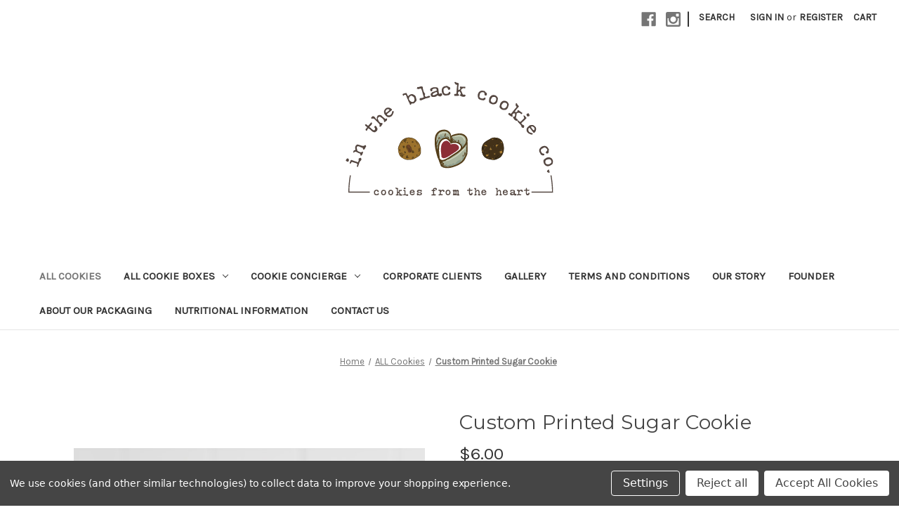

--- FILE ---
content_type: text/html; charset=UTF-8
request_url: https://intheblackcookieco.com/custom-printed-sugar-cookie/
body_size: 19795
content:


<!DOCTYPE html>
<html class="no-js" lang="en">
    <head>
        <title>Custom Printed Sugar Cookie</title>
        <link rel="dns-prefetch preconnect" href="https://cdn11.bigcommerce.com/s-bc5w9165gv" crossorigin><link rel="dns-prefetch preconnect" href="https://fonts.googleapis.com/" crossorigin><link rel="dns-prefetch preconnect" href="https://fonts.gstatic.com/" crossorigin>
        <meta property="product:price:amount" content="6" /><meta property="product:price:currency" content="USD" /><meta property="og:rating" content="5" /><meta property="og:url" content="https://intheblackcookieco.com/custom-printed-sugar-cookie/" /><meta property="og:site_name" content="In The Black Cookie Co" /><meta name="keywords" content="Cookie boxes, Cookie, Black Magic Cookie, Pecan Cookie, Driving me nuts cookie"><meta name="description" content="In The Black Cookie Co. offers custom printed sugar cookies. Personalize these delicious cookies with a message (up to 160 characters) or a custom image! Perfect for any occasion."><link rel='canonical' href='https://intheblackcookieco.com/custom-printed-sugar-cookie/' /><meta name='platform' content='bigcommerce.stencil' /><meta property="og:type" content="product" />
<meta property="og:title" content="Custom Printed Sugar Cookie" />
<meta property="og:description" content="In The Black Cookie Co. offers custom printed sugar cookies. Personalize these delicious cookies with a message (up to 160 characters) or a custom image! Perfect for any occasion." />
<meta property="og:image" content="https://cdn11.bigcommerce.com/s-bc5w9165gv/products/146/images/589/CustomCookie-1_v2__23840.1682637145.386.513.jpg?c=1" />
<meta property="pinterest:richpins" content="disabled" />
        
         

        <link href="https://cdn11.bigcommerce.com/s-bc5w9165gv/product_images/Untitled%20design-11.png?t=1638408953" rel="shortcut icon">
        <meta name="viewport" content="width=device-width, initial-scale=1">

        <script>
            document.documentElement.className = document.documentElement.className.replace('no-js', 'js');
        </script>

        <script>
    function browserSupportsAllFeatures() {
        return window.Promise
            && window.fetch
            && window.URL
            && window.URLSearchParams
            && window.WeakMap
            // object-fit support
            && ('objectFit' in document.documentElement.style);
    }

    function loadScript(src) {
        var js = document.createElement('script');
        js.src = src;
        js.onerror = function () {
            console.error('Failed to load polyfill script ' + src);
        };
        document.head.appendChild(js);
    }

    if (!browserSupportsAllFeatures()) {
        loadScript('https://cdn11.bigcommerce.com/s-bc5w9165gv/stencil/dd300850-7c61-013c-da02-4e7a27039b11/e/3d10b290-dd08-013e-c6f7-424a51a17753/dist/theme-bundle.polyfills.js');
    }
</script>
        <script>window.consentManagerTranslations = `{"locale":"en","locales":{"consent_manager.data_collection_warning":"en","consent_manager.accept_all_cookies":"en","consent_manager.gdpr_settings":"en","consent_manager.data_collection_preferences":"en","consent_manager.manage_data_collection_preferences":"en","consent_manager.use_data_by_cookies":"en","consent_manager.data_categories_table":"en","consent_manager.allow":"en","consent_manager.accept":"en","consent_manager.deny":"en","consent_manager.dismiss":"en","consent_manager.reject_all":"en","consent_manager.category":"en","consent_manager.purpose":"en","consent_manager.functional_category":"en","consent_manager.functional_purpose":"en","consent_manager.analytics_category":"en","consent_manager.analytics_purpose":"en","consent_manager.targeting_category":"en","consent_manager.advertising_category":"en","consent_manager.advertising_purpose":"en","consent_manager.essential_category":"en","consent_manager.esential_purpose":"en","consent_manager.yes":"en","consent_manager.no":"en","consent_manager.not_available":"en","consent_manager.cancel":"en","consent_manager.save":"en","consent_manager.back_to_preferences":"en","consent_manager.close_without_changes":"en","consent_manager.unsaved_changes":"en","consent_manager.by_using":"en","consent_manager.agree_on_data_collection":"en","consent_manager.change_preferences":"en","consent_manager.cancel_dialog_title":"en","consent_manager.privacy_policy":"en","consent_manager.allow_category_tracking":"en","consent_manager.disallow_category_tracking":"en"},"translations":{"consent_manager.data_collection_warning":"We use cookies (and other similar technologies) to collect data to improve your shopping experience.","consent_manager.accept_all_cookies":"Accept All Cookies","consent_manager.gdpr_settings":"Settings","consent_manager.data_collection_preferences":"Website Data Collection Preferences","consent_manager.manage_data_collection_preferences":"Manage Website Data Collection Preferences","consent_manager.use_data_by_cookies":" uses data collected by cookies and JavaScript libraries to improve your shopping experience.","consent_manager.data_categories_table":"The table below outlines how we use this data by category. To opt out of a category of data collection, select 'No' and save your preferences.","consent_manager.allow":"Allow","consent_manager.accept":"Accept","consent_manager.deny":"Deny","consent_manager.dismiss":"Dismiss","consent_manager.reject_all":"Reject all","consent_manager.category":"Category","consent_manager.purpose":"Purpose","consent_manager.functional_category":"Functional","consent_manager.functional_purpose":"Enables enhanced functionality, such as videos and live chat. If you do not allow these, then some or all of these functions may not work properly.","consent_manager.analytics_category":"Analytics","consent_manager.analytics_purpose":"Provide statistical information on site usage, e.g., web analytics so we can improve this website over time.","consent_manager.targeting_category":"Targeting","consent_manager.advertising_category":"Advertising","consent_manager.advertising_purpose":"Used to create profiles or personalize content to enhance your shopping experience.","consent_manager.essential_category":"Essential","consent_manager.esential_purpose":"Essential for the site and any requested services to work, but do not perform any additional or secondary function.","consent_manager.yes":"Yes","consent_manager.no":"No","consent_manager.not_available":"N/A","consent_manager.cancel":"Cancel","consent_manager.save":"Save","consent_manager.back_to_preferences":"Back to Preferences","consent_manager.close_without_changes":"You have unsaved changes to your data collection preferences. Are you sure you want to close without saving?","consent_manager.unsaved_changes":"You have unsaved changes","consent_manager.by_using":"By using our website, you're agreeing to our","consent_manager.agree_on_data_collection":"By using our website, you're agreeing to the collection of data as described in our ","consent_manager.change_preferences":"You can change your preferences at any time","consent_manager.cancel_dialog_title":"Are you sure you want to cancel?","consent_manager.privacy_policy":"Privacy Policy","consent_manager.allow_category_tracking":"Allow [CATEGORY_NAME] tracking","consent_manager.disallow_category_tracking":"Disallow [CATEGORY_NAME] tracking"}}`;</script>

        <script>
            window.lazySizesConfig = window.lazySizesConfig || {};
            window.lazySizesConfig.loadMode = 1;
        </script>
        <script async src="https://cdn11.bigcommerce.com/s-bc5w9165gv/stencil/dd300850-7c61-013c-da02-4e7a27039b11/e/3d10b290-dd08-013e-c6f7-424a51a17753/dist/theme-bundle.head_async.js"></script>
        
        <link href="https://fonts.googleapis.com/css?family=Montserrat:700,500,400%7CKarla:400&display=block" rel="stylesheet">
        
        <script async src="https://cdn11.bigcommerce.com/s-bc5w9165gv/stencil/dd300850-7c61-013c-da02-4e7a27039b11/e/3d10b290-dd08-013e-c6f7-424a51a17753/dist/theme-bundle.font.js"></script>

        <link data-stencil-stylesheet href="https://cdn11.bigcommerce.com/s-bc5w9165gv/stencil/dd300850-7c61-013c-da02-4e7a27039b11/e/3d10b290-dd08-013e-c6f7-424a51a17753/css/theme-d88ea790-de9d-013e-b8a4-7e230448b0f0.css" rel="stylesheet">

        <!-- Start Tracking Code for analytics_facebook -->

<script data-bc-cookie-consent="4" type="text/plain">
!function(f,b,e,v,n,t,s){if(f.fbq)return;n=f.fbq=function(){n.callMethod?n.callMethod.apply(n,arguments):n.queue.push(arguments)};if(!f._fbq)f._fbq=n;n.push=n;n.loaded=!0;n.version='2.0';n.queue=[];t=b.createElement(e);t.async=!0;t.src=v;s=b.getElementsByTagName(e)[0];s.parentNode.insertBefore(t,s)}(window,document,'script','https://connect.facebook.net/en_US/fbevents.js');

fbq('set', 'autoConfig', 'false', '862943265626531');
fbq('dataProcessingOptions', []);
fbq('init', '862943265626531', {"external_id":"64c73fa1-4c83-43a7-b61b-9093f3657143"});
fbq('set', 'agent', 'bigcommerce', '862943265626531');

function trackEvents() {
    var pathName = window.location.pathname;

    fbq('track', 'PageView', {}, "");

    // Search events start -- only fire if the shopper lands on the /search.php page
    if (pathName.indexOf('/search.php') === 0 && getUrlParameter('search_query')) {
        fbq('track', 'Search', {
            content_type: 'product_group',
            content_ids: [],
            search_string: getUrlParameter('search_query')
        });
    }
    // Search events end

    // Wishlist events start -- only fire if the shopper attempts to add an item to their wishlist
    if (pathName.indexOf('/wishlist.php') === 0 && getUrlParameter('added_product_id')) {
        fbq('track', 'AddToWishlist', {
            content_type: 'product_group',
            content_ids: []
        });
    }
    // Wishlist events end

    // Lead events start -- only fire if the shopper subscribes to newsletter
    if (pathName.indexOf('/subscribe.php') === 0 && getUrlParameter('result') === 'success') {
        fbq('track', 'Lead', {});
    }
    // Lead events end

    // Registration events start -- only fire if the shopper registers an account
    if (pathName.indexOf('/login.php') === 0 && getUrlParameter('action') === 'account_created') {
        fbq('track', 'CompleteRegistration', {}, "");
    }
    // Registration events end

    

    function getUrlParameter(name) {
        var cleanName = name.replace(/[\[]/, '\[').replace(/[\]]/, '\]');
        var regex = new RegExp('[\?&]' + cleanName + '=([^&#]*)');
        var results = regex.exec(window.location.search);
        return results === null ? '' : decodeURIComponent(results[1].replace(/\+/g, ' '));
    }
}

if (window.addEventListener) {
    window.addEventListener("load", trackEvents, false)
}
</script>
<noscript><img height="1" width="1" style="display:none" alt="null" src="https://www.facebook.com/tr?id=862943265626531&ev=PageView&noscript=1&a=plbigcommerce1.2&eid="/></noscript>

<!-- End Tracking Code for analytics_facebook -->

<!-- Start Tracking Code for analytics_googleanalytics4 -->

<script data-cfasync="false" src="https://cdn11.bigcommerce.com/shared/js/google_analytics4_bodl_subscribers-358423becf5d870b8b603a81de597c10f6bc7699.js" integrity="sha256-gtOfJ3Avc1pEE/hx6SKj/96cca7JvfqllWA9FTQJyfI=" crossorigin="anonymous"></script>
<script data-cfasync="false">
  (function () {
    window.dataLayer = window.dataLayer || [];

    function gtag(){
        dataLayer.push(arguments);
    }

    function initGA4(event) {
         function setupGtag() {
            function configureGtag() {
                gtag('js', new Date());
                gtag('set', 'developer_id.dMjk3Nj', true);
                gtag('config', 'G-MESC7HYKJ2');
            }

            var script = document.createElement('script');

            script.src = 'https://www.googletagmanager.com/gtag/js?id=G-MESC7HYKJ2';
            script.async = true;
            script.onload = configureGtag;

            document.head.appendChild(script);
        }

        setupGtag();

        if (typeof subscribeOnBodlEvents === 'function') {
            subscribeOnBodlEvents('G-MESC7HYKJ2', true);
        }

        window.removeEventListener(event.type, initGA4);
    }

    gtag('consent', 'default', {"ad_storage":"denied","ad_user_data":"denied","ad_personalization":"denied","analytics_storage":"denied","functionality_storage":"denied"})
            

    var eventName = document.readyState === 'complete' ? 'consentScriptsLoaded' : 'DOMContentLoaded';
    window.addEventListener(eventName, initGA4, false);
  })()
</script>

<!-- End Tracking Code for analytics_googleanalytics4 -->


<script type="text/javascript" src="https://checkout-sdk.bigcommerce.com/v1/loader.js" defer ></script>
<script src="https://www.google.com/recaptcha/api.js" async defer></script>
<script>window.consentManagerStoreConfig = function () { return {"storeName":"In The Black Cookie Co","privacyPolicyUrl":"","writeKey":null,"improvedConsentManagerEnabled":true,"AlwaysIncludeScriptsWithConsentTag":true}; };</script>
<script type="text/javascript" src="https://cdn11.bigcommerce.com/shared/js/bodl-consent-32a446f5a681a22e8af09a4ab8f4e4b6deda6487.js" integrity="sha256-uitfaufFdsW9ELiQEkeOgsYedtr3BuhVvA4WaPhIZZY=" crossorigin="anonymous" defer></script>
<script type="text/javascript" src="https://cdn11.bigcommerce.com/shared/js/storefront/consent-manager-config-3013a89bb0485f417056882e3b5cf19e6588b7ba.js" defer></script>
<script type="text/javascript" src="https://cdn11.bigcommerce.com/shared/js/storefront/consent-manager-08633fe15aba542118c03f6d45457262fa9fac88.js" defer></script>
<script type="text/javascript">
var BCData = {"product_attributes":{"sku":null,"upc":null,"mpn":null,"gtin":null,"weight":null,"base":true,"image":null,"price":{"without_tax":{"formatted":"$6.00","value":6,"currency":"USD"},"tax_label":"Tax"},"out_of_stock_behavior":"label_option","out_of_stock_message":"Out of Stock: Contact rosie@intheblackcookieco.com for an order.","available_modifier_values":[],"in_stock_attributes":[],"stock":null,"instock":true,"stock_message":null,"purchasable":true,"purchasing_message":null,"call_for_price_message":null}};
</script>
<!-- Google Tag Manager -->
<script>(function(w,d,s,l,i){w[l]=w[l]||[];w[l].push({'gtm.start':
new Date().getTime(),event:'gtm.js'});var f=d.getElementsByTagName(s)[0],
j=d.createElement(s),dl=l!='dataLayer'?'&l='+l:'';j.async=true;j.src=
'https://www.googletagmanager.com/gtm.js?id='+i+dl;f.parentNode.insertBefore(j,f);
})(window,document,'script','dataLayer','GTM-MT4JJ96P');</script>
<!-- End Google Tag Manager -->
 <script data-cfasync="false" src="https://microapps.bigcommerce.com/bodl-events/1.9.4/index.js" integrity="sha256-Y0tDj1qsyiKBRibKllwV0ZJ1aFlGYaHHGl/oUFoXJ7Y=" nonce="" crossorigin="anonymous"></script>
 <script data-cfasync="false" nonce="">

 (function() {
    function decodeBase64(base64) {
       const text = atob(base64);
       const length = text.length;
       const bytes = new Uint8Array(length);
       for (let i = 0; i < length; i++) {
          bytes[i] = text.charCodeAt(i);
       }
       const decoder = new TextDecoder();
       return decoder.decode(bytes);
    }
    window.bodl = JSON.parse(decodeBase64("[base64]"));
 })()

 </script>

<script nonce="">
(function () {
    var xmlHttp = new XMLHttpRequest();

    xmlHttp.open('POST', 'https://bes.gcp.data.bigcommerce.com/nobot');
    xmlHttp.setRequestHeader('Content-Type', 'application/json');
    xmlHttp.send('{"store_id":"1001909450","timezone_offset":"-7.0","timestamp":"2026-01-30T04:07:59.44111900Z","visit_id":"35c8c591-e454-4783-9567-a72ccc4ad5ae","channel_id":1}');
})();
</script>

    </head>
    <body>
        <svg data-src="https://cdn11.bigcommerce.com/s-bc5w9165gv/stencil/dd300850-7c61-013c-da02-4e7a27039b11/e/3d10b290-dd08-013e-c6f7-424a51a17753/img/icon-sprite.svg" class="icons-svg-sprite"></svg>

        <a href="#main-content" class="skip-to-main-link">Skip to main content</a>
<header class="header" role="banner">
    <a href="#" class="mobileMenu-toggle" data-mobile-menu-toggle="menu">
        <span class="mobileMenu-toggleIcon">Toggle menu</span>
    </a>
    <nav class="navUser">
        
    <ul class="navUser-section navUser-section--alt">
        <li class="navUser-item">
            <a class="navUser-action navUser-item--compare"
               href="/compare"
               data-compare-nav
               aria-label="Compare"
            >
                Compare <span class="countPill countPill--positive countPill--alt"></span>
            </a>
        </li>
            <li class="navUser-item navUser-item--social">
                    <ul class="socialLinks socialLinks--alt">
            <li class="socialLinks-item">
                <a class="icon icon--facebook"
                   href="https://www.facebook.com/intheblackcookieco"
                   target="_blank"
                   rel="noopener"
                   title="Facebook"
                >
                    <span class="aria-description--hidden">Facebook</span>
                    <svg>
                        <use href="#icon-facebook"/>
                    </svg>
                </a>
            </li>
            <li class="socialLinks-item">
                <a class="icon icon--instagram"
                   href="https://www.instagram.com/intheblackcookieco/"
                   target="_blank"
                   rel="noopener"
                   title="Instagram"
                >
                    <span class="aria-description--hidden">Instagram</span>
                    <svg>
                        <use href="#icon-instagram"/>
                    </svg>
                </a>
            </li>
    </ul>
            </li>
            <li class="navUser-item navUser-item--divider">|</li>
        <li class="navUser-item">
            <button class="navUser-action navUser-action--quickSearch"
               type="button"
               id="quick-search-expand"
               data-search="quickSearch"
               aria-controls="quickSearch"
               aria-label="Search"
            >
                Search
            </button>
        </li>
        <li class="navUser-item navUser-item--account">
                <a class="navUser-action"
                   href="/login.php"
                   aria-label="Sign in"
                >
                    Sign in
                </a>
                    <span class="navUser-or">or</span>
                    <a class="navUser-action"
                       href="/login.php?action=create_account"
                       aria-label="Register"
                    >
                        Register
                    </a>
        </li>
        <li class="navUser-item navUser-item--cart">
            <a class="navUser-action"
               data-cart-preview
               data-dropdown="cart-preview-dropdown"
               data-options="align:right"
               href="/cart.php"
               aria-label="Cart with 0 items"
            >
                <span class="navUser-item-cartLabel">Cart</span>
                <span class="countPill cart-quantity"></span>
            </a>

            <div class="dropdown-menu" id="cart-preview-dropdown" data-dropdown-content aria-hidden="true"></div>
        </li>
    </ul>
    <div class="dropdown dropdown--quickSearch" id="quickSearch" aria-hidden="true" data-prevent-quick-search-close>
        <div class="container">
    <form class="form" onsubmit="return false" data-url="/search.php" data-quick-search-form>
        <fieldset class="form-fieldset">
            <div class="form-field">
                <label class="is-srOnly" for="nav-quick-search">Search</label>
                <input class="form-input"
                       data-search-quick
                       name="nav-quick-search"
                       id="nav-quick-search"
                       data-error-message="Search field cannot be empty."
                       placeholder="Search the store"
                       autocomplete="off"
                >
            </div>
        </fieldset>
    </form>
    <section class="quickSearchResults" data-bind="html: results"></section>
    <p role="status"
       aria-live="polite"
       class="aria-description--hidden"
       data-search-aria-message-predefined-text="product results for"
    ></p>
</div>
    </div>
</nav>

        <div class="header-logo header-logo--center">
            <a href="https://intheblackcookieco.com/" class="header-logo__link" data-header-logo-link>
        <div class="header-logo-image-container">
            <img class="header-logo-image"
                 src="https://cdn11.bigcommerce.com/s-bc5w9165gv/images/stencil/360x180/full_logo_w-red_small_1638522740__81184.original.png"
                 srcset="https://cdn11.bigcommerce.com/s-bc5w9165gv/images/stencil/500x200/full_logo_w-red_small_1638522740__81184.original.png"
                 alt="In The Black Cookie Co"
                 title="In The Black Cookie Co">
        </div>
</a>
        </div>
    <div class="navPages-container" id="menu" data-menu>
        <nav class="navPages">
    <div class="navPages-quickSearch">
        <div class="container">
    <form class="form" onsubmit="return false" data-url="/search.php" data-quick-search-form>
        <fieldset class="form-fieldset">
            <div class="form-field">
                <label class="is-srOnly" for="nav-menu-quick-search">Search</label>
                <input class="form-input"
                       data-search-quick
                       name="nav-menu-quick-search"
                       id="nav-menu-quick-search"
                       data-error-message="Search field cannot be empty."
                       placeholder="Search the store"
                       autocomplete="off"
                >
            </div>
        </fieldset>
    </form>
    <section class="quickSearchResults" data-bind="html: results"></section>
    <p role="status"
       aria-live="polite"
       class="aria-description--hidden"
       data-search-aria-message-predefined-text="product results for"
    ></p>
</div>
    </div>
    <ul class="navPages-list">
            <li class="navPages-item">
                <a class="navPages-action activePage"
   href="https://intheblackcookieco.com/all-cookies/"
   aria-label="ALL Cookies"
>
    ALL Cookies
</a>
            </li>
            <li class="navPages-item">
                <a class="navPages-action has-subMenu"
   href="https://intheblackcookieco.com/all-cookie-boxes/"
   data-collapsible="navPages-37"
>
    All Cookie Boxes
    <i class="icon navPages-action-moreIcon" aria-hidden="true">
        <svg><use href="#icon-chevron-down" /></svg>
    </i>
</a>
<div class="navPage-subMenu" id="navPages-37" aria-hidden="true" tabindex="-1">
    <ul class="navPage-subMenu-list">
        <li class="navPage-subMenu-item">
            <a class="navPage-subMenu-action navPages-action"
               href="https://intheblackcookieco.com/all-cookie-boxes/"
               aria-label="All All Cookie Boxes"
            >
                All All Cookie Boxes
            </a>
        </li>
            <li class="navPage-subMenu-item">
                    <a class="navPage-subMenu-action navPages-action has-subMenu"
                       href="https://intheblackcookieco.com/cookie-boxes/bundles-of-love/"
                       aria-label="Bundles of love"
                    >
                        Bundles of love
                        <span class="collapsible-icon-wrapper"
                            data-collapsible="navPages-38"
                            data-collapsible-disabled-breakpoint="medium"
                            data-collapsible-disabled-state="open"
                            data-collapsible-enabled-state="closed"
                        >
                            <i class="icon navPages-action-moreIcon" aria-hidden="true">
                                <svg><use href="#icon-chevron-down" /></svg>
                            </i>
                        </span>
                    </a>
                    <ul class="navPage-childList" id="navPages-38">
                        <li class="navPage-childList-item">
                            <a class="navPage-childList-action navPages-action"
                               href="https://intheblackcookieco.com/cookie-boxes/custom-cookie-boxes/birthday-cookie-box/"
                               aria-label="Birthday Cookie Box"
                            >
                                Birthday Cookie Box
                            </a>
                        </li>
                    </ul>
            </li>
            <li class="navPage-subMenu-item">
                    <a class="navPage-subMenu-action navPages-action"
                       href="https://intheblackcookieco.com/cookies/seasonal-cookie-boxes/"
                       aria-label="Seasonal Cookie Boxes"
                    >
                        Seasonal Cookie Boxes
                    </a>
            </li>
            <li class="navPage-subMenu-item">
                    <a class="navPage-subMenu-action navPages-action has-subMenu"
                       href="https://intheblackcookieco.com/cookie-boxes/custom-cookie-boxes/"
                       aria-label="Custom cookie boxes"
                    >
                        Custom cookie boxes
                        <span class="collapsible-icon-wrapper"
                            data-collapsible="navPages-40"
                            data-collapsible-disabled-breakpoint="medium"
                            data-collapsible-disabled-state="open"
                            data-collapsible-enabled-state="closed"
                        >
                            <i class="icon navPages-action-moreIcon" aria-hidden="true">
                                <svg><use href="#icon-chevron-down" /></svg>
                            </i>
                        </span>
                    </a>
                    <ul class="navPage-childList" id="navPages-40">
                        <li class="navPage-childList-item">
                            <a class="navPage-childList-action navPages-action"
                               href="https://intheblackcookieco.com/cookie-boxes/custom-cookie-boxes/special-event-cookie-box/"
                               aria-label="Special Event Cookie Box"
                            >
                                Special Event Cookie Box
                            </a>
                        </li>
                        <li class="navPage-childList-item">
                            <a class="navPage-childList-action navPages-action"
                               href="https://intheblackcookieco.com/cookie-boxes/custom-cookie-boxes/wedding-cookie-box/"
                               aria-label="Wedding Cookie Box"
                            >
                                Wedding Cookie Box
                            </a>
                        </li>
                        <li class="navPage-childList-item">
                            <a class="navPage-childList-action navPages-action"
                               href="https://intheblackcookieco.com/custom-boxes/"
                               aria-label="Custom Boxes"
                            >
                                Custom Boxes
                            </a>
                        </li>
                        <li class="navPage-childList-item">
                            <a class="navPage-childList-action navPages-action"
                               href="https://intheblackcookieco.com/cookie-boxes/custom-cookie-boxes/baby-shower-cookie-box/"
                               aria-label="Baby Shower Cookie Box"
                            >
                                Baby Shower Cookie Box
                            </a>
                        </li>
                    </ul>
            </li>
    </ul>
</div>
            </li>
            <li class="navPages-item">
                <a class="navPages-action has-subMenu"
   href="https://intheblackcookieco.com/cookie-concierge/"
   data-collapsible="navPages-33"
>
    Cookie Concierge
    <i class="icon navPages-action-moreIcon" aria-hidden="true">
        <svg><use href="#icon-chevron-down" /></svg>
    </i>
</a>
<div class="navPage-subMenu" id="navPages-33" aria-hidden="true" tabindex="-1">
    <ul class="navPage-subMenu-list">
        <li class="navPage-subMenu-item">
            <a class="navPage-subMenu-action navPages-action"
               href="https://intheblackcookieco.com/cookie-concierge/"
               aria-label="All Cookie Concierge"
            >
                All Cookie Concierge
            </a>
        </li>
            <li class="navPage-subMenu-item">
                    <a class="navPage-subMenu-action navPages-action"
                       href="https://intheblackcookieco.com/cookie-concierge/dog-training-pros/"
                       aria-label="Dog training pros"
                    >
                        Dog training pros
                    </a>
            </li>
            <li class="navPage-subMenu-item">
                    <a class="navPage-subMenu-action navPages-action"
                       href="https://intheblackcookieco.com/cookie-concierge/sj-morgan/"
                       aria-label="SJ Morgan"
                    >
                        SJ Morgan
                    </a>
            </li>
            <li class="navPage-subMenu-item">
                    <a class="navPage-subMenu-action navPages-action has-subMenu"
                       href="https://intheblackcookieco.com/cookie-concierge/stealth-box/"
                       aria-label="Stealth box"
                    >
                        Stealth box
                        <span class="collapsible-icon-wrapper"
                            data-collapsible="navPages-36"
                            data-collapsible-disabled-breakpoint="medium"
                            data-collapsible-disabled-state="open"
                            data-collapsible-enabled-state="closed"
                        >
                            <i class="icon navPages-action-moreIcon" aria-hidden="true">
                                <svg><use href="#icon-chevron-down" /></svg>
                            </i>
                        </span>
                    </a>
                    <ul class="navPage-childList" id="navPages-36">
                        <li class="navPage-childList-item">
                            <a class="navPage-childList-action navPages-action"
                               href="https://intheblackcookieco.com/cookie-concierge/stealth-box/stealth-ascend/"
                               aria-label="Stealth ascend"
                            >
                                Stealth ascend
                            </a>
                        </li>
                    </ul>
            </li>
    </ul>
</div>
            </li>
            <li class="navPages-item">
                <a class="navPages-action"
   href="https://intheblackcookieco.com/corporate-clients/"
   aria-label="Corporate Clients"
>
    Corporate Clients
</a>
            </li>
            <li class="navPages-item">
                <a class="navPages-action"
   href="https://intheblackcookieco.com/gallery/"
   aria-label="Gallery"
>
    Gallery
</a>
            </li>
                 <li class="navPages-item navPages-item-page">
                     <a class="navPages-action"
                        href="https://intheblackcookieco.com/terms-and-conditions/"
                        aria-label="Terms and conditions"
                     >
                         Terms and conditions
                     </a>
                 </li>
                 <li class="navPages-item navPages-item-page">
                     <a class="navPages-action"
                        href="https://intheblackcookieco.com/our-story/"
                        aria-label="Our Story"
                     >
                         Our Story
                     </a>
                 </li>
                 <li class="navPages-item navPages-item-page">
                     <a class="navPages-action"
                        href="https://intheblackcookieco.com/founder/"
                        aria-label="Founder"
                     >
                         Founder
                     </a>
                 </li>
                 <li class="navPages-item navPages-item-page">
                     <a class="navPages-action"
                        href="https://intheblackcookieco.com/about-our-packaging/"
                        aria-label="About Our Packaging"
                     >
                         About Our Packaging
                     </a>
                 </li>
                 <li class="navPages-item navPages-item-page">
                     <a class="navPages-action"
                        href="https://intheblackcookieco.com/nutritional-information/"
                        aria-label="Nutritional Information"
                     >
                         Nutritional Information
                     </a>
                 </li>
                 <li class="navPages-item navPages-item-page">
                     <a class="navPages-action"
                        href="https://intheblackcookieco.com/contact-us/"
                        aria-label="Contact Us"
                     >
                         Contact Us
                     </a>
                 </li>
    </ul>
    <ul class="navPages-list navPages-list--user">
            <li class="navPages-item">
                <a class="navPages-action"
                   href="/login.php"
                   aria-label="Sign in"
                >
                    Sign in
                </a>
                    or
                    <a class="navPages-action"
                       href="/login.php?action=create_account"
                       aria-label="Register"
                    >
                        Register
                    </a>
            </li>
            <li class="navPages-item">
                    <ul class="socialLinks socialLinks--alt">
            <li class="socialLinks-item">
                <a class="icon icon--facebook"
                   href="https://www.facebook.com/intheblackcookieco"
                   target="_blank"
                   rel="noopener"
                   title="Facebook"
                >
                    <span class="aria-description--hidden">Facebook</span>
                    <svg>
                        <use href="#icon-facebook"/>
                    </svg>
                </a>
            </li>
            <li class="socialLinks-item">
                <a class="icon icon--instagram"
                   href="https://www.instagram.com/intheblackcookieco/"
                   target="_blank"
                   rel="noopener"
                   title="Instagram"
                >
                    <span class="aria-description--hidden">Instagram</span>
                    <svg>
                        <use href="#icon-instagram"/>
                    </svg>
                </a>
            </li>
    </ul>
            </li>
    </ul>
</nav>
    </div>
    <div data-content-region="header_navigation_bottom--global"></div>
</header>
<div data-content-region="header_bottom--global"></div>
<div data-content-region="header_bottom"></div>
        <main class="body" id="main-content" role="main" data-currency-code="USD">
     
    <div class="container">
        
    <nav aria-label="Breadcrumb">
    <ol class="breadcrumbs">
                <li class="breadcrumb ">
                    <a class="breadcrumb-label"
                       href="https://intheblackcookieco.com/"
                       
                    >
                        <span>Home</span>
                    </a>
                </li>
                <li class="breadcrumb ">
                    <a class="breadcrumb-label"
                       href="https://intheblackcookieco.com/all-cookies/"
                       
                    >
                        <span>ALL Cookies</span>
                    </a>
                </li>
                <li class="breadcrumb is-active">
                    <a class="breadcrumb-label"
                       href="https://intheblackcookieco.com/custom-printed-sugar-cookie/"
                       aria-current="page"
                    >
                        <span>Custom Printed Sugar Cookie</span>
                    </a>
                </li>
    </ol>
</nav>

<script type="application/ld+json">
{
    "@context": "https://schema.org",
    "@type": "BreadcrumbList",
    "itemListElement":
    [
        {
            "@type": "ListItem",
            "position": 1,
            "item": {
                "@id": "https://intheblackcookieco.com/",
                "name": "Home"
            }
        },
        {
            "@type": "ListItem",
            "position": 2,
            "item": {
                "@id": "https://intheblackcookieco.com/all-cookies/",
                "name": "ALL Cookies"
            }
        },
        {
            "@type": "ListItem",
            "position": 3,
            "item": {
                "@id": "https://intheblackcookieco.com/custom-printed-sugar-cookie/",
                "name": "Custom Printed Sugar Cookie"
            }
        }
    ]
}
</script>


    <div>
        

<div class="productView"
    data-event-type="product"
    data-entity-id="146"
    data-name="Custom Printed Sugar Cookie"
    data-product-category="
        ALL Cookies
    "
    data-product-brand=""
    data-product-price="
            6
"
    data-product-variant="single-product-option">


    <section class="productView-images" data-image-gallery>
        <span
    data-carousel-content-change-message
    class="aria-description--hidden"
    aria-live="polite" 
    role="status"></span>
        <figure class="productView-image"
                data-image-gallery-main
                data-zoom-image="https://cdn11.bigcommerce.com/s-bc5w9165gv/images/stencil/1280x1280/products/146/589/CustomCookie-1_v2__23840.1682637145.jpg?c=1"
                >
            <div class="productView-img-container">
                    <a href="https://cdn11.bigcommerce.com/s-bc5w9165gv/images/stencil/1280x1280/products/146/589/CustomCookie-1_v2__23840.1682637145.jpg?c=1"
                        target="_blank">
                <img src="https://cdn11.bigcommerce.com/s-bc5w9165gv/images/stencil/500x659/products/146/589/CustomCookie-1_v2__23840.1682637145.jpg?c=1" alt="Cookie stacks with a round birthday cookie leaning on stacked cookies" title="Cookie stacks with a round birthday cookie leaning on stacked cookies" data-sizes="auto"
    srcset="https://cdn11.bigcommerce.com/s-bc5w9165gv/images/stencil/80w/products/146/589/CustomCookie-1_v2__23840.1682637145.jpg?c=1"
data-srcset="https://cdn11.bigcommerce.com/s-bc5w9165gv/images/stencil/80w/products/146/589/CustomCookie-1_v2__23840.1682637145.jpg?c=1 80w, https://cdn11.bigcommerce.com/s-bc5w9165gv/images/stencil/160w/products/146/589/CustomCookie-1_v2__23840.1682637145.jpg?c=1 160w, https://cdn11.bigcommerce.com/s-bc5w9165gv/images/stencil/320w/products/146/589/CustomCookie-1_v2__23840.1682637145.jpg?c=1 320w, https://cdn11.bigcommerce.com/s-bc5w9165gv/images/stencil/640w/products/146/589/CustomCookie-1_v2__23840.1682637145.jpg?c=1 640w, https://cdn11.bigcommerce.com/s-bc5w9165gv/images/stencil/960w/products/146/589/CustomCookie-1_v2__23840.1682637145.jpg?c=1 960w, https://cdn11.bigcommerce.com/s-bc5w9165gv/images/stencil/1280w/products/146/589/CustomCookie-1_v2__23840.1682637145.jpg?c=1 1280w, https://cdn11.bigcommerce.com/s-bc5w9165gv/images/stencil/1920w/products/146/589/CustomCookie-1_v2__23840.1682637145.jpg?c=1 1920w, https://cdn11.bigcommerce.com/s-bc5w9165gv/images/stencil/2560w/products/146/589/CustomCookie-1_v2__23840.1682637145.jpg?c=1 2560w"

class="lazyload productView-image--default"

data-main-image />
                    </a>
            </div>
        </figure>
        <ul class="productView-thumbnails">
                <li class="productView-thumbnail">
                    <a
                        class="productView-thumbnail-link"
                        href="https://cdn11.bigcommerce.com/s-bc5w9165gv/images/stencil/1280x1280/products/146/589/CustomCookie-1_v2__23840.1682637145.jpg?c=1"
                        data-image-gallery-item
                        data-image-gallery-new-image-url="https://cdn11.bigcommerce.com/s-bc5w9165gv/images/stencil/500x659/products/146/589/CustomCookie-1_v2__23840.1682637145.jpg?c=1"
                        data-image-gallery-new-image-srcset="https://cdn11.bigcommerce.com/s-bc5w9165gv/images/stencil/80w/products/146/589/CustomCookie-1_v2__23840.1682637145.jpg?c=1 80w, https://cdn11.bigcommerce.com/s-bc5w9165gv/images/stencil/160w/products/146/589/CustomCookie-1_v2__23840.1682637145.jpg?c=1 160w, https://cdn11.bigcommerce.com/s-bc5w9165gv/images/stencil/320w/products/146/589/CustomCookie-1_v2__23840.1682637145.jpg?c=1 320w, https://cdn11.bigcommerce.com/s-bc5w9165gv/images/stencil/640w/products/146/589/CustomCookie-1_v2__23840.1682637145.jpg?c=1 640w, https://cdn11.bigcommerce.com/s-bc5w9165gv/images/stencil/960w/products/146/589/CustomCookie-1_v2__23840.1682637145.jpg?c=1 960w, https://cdn11.bigcommerce.com/s-bc5w9165gv/images/stencil/1280w/products/146/589/CustomCookie-1_v2__23840.1682637145.jpg?c=1 1280w, https://cdn11.bigcommerce.com/s-bc5w9165gv/images/stencil/1920w/products/146/589/CustomCookie-1_v2__23840.1682637145.jpg?c=1 1920w, https://cdn11.bigcommerce.com/s-bc5w9165gv/images/stencil/2560w/products/146/589/CustomCookie-1_v2__23840.1682637145.jpg?c=1 2560w"
                        data-image-gallery-zoom-image-url="https://cdn11.bigcommerce.com/s-bc5w9165gv/images/stencil/1280x1280/products/146/589/CustomCookie-1_v2__23840.1682637145.jpg?c=1"
                    >
                    <img src="https://cdn11.bigcommerce.com/s-bc5w9165gv/images/stencil/50x50/products/146/589/CustomCookie-1_v2__23840.1682637145.jpg?c=1" alt="Cookie stacks with a round birthday cookie leaning on stacked cookies" title="Cookie stacks with a round birthday cookie leaning on stacked cookies" data-sizes="auto"
    srcset="https://cdn11.bigcommerce.com/s-bc5w9165gv/images/stencil/80w/products/146/589/CustomCookie-1_v2__23840.1682637145.jpg?c=1"
data-srcset="https://cdn11.bigcommerce.com/s-bc5w9165gv/images/stencil/80w/products/146/589/CustomCookie-1_v2__23840.1682637145.jpg?c=1 80w, https://cdn11.bigcommerce.com/s-bc5w9165gv/images/stencil/160w/products/146/589/CustomCookie-1_v2__23840.1682637145.jpg?c=1 160w, https://cdn11.bigcommerce.com/s-bc5w9165gv/images/stencil/320w/products/146/589/CustomCookie-1_v2__23840.1682637145.jpg?c=1 320w, https://cdn11.bigcommerce.com/s-bc5w9165gv/images/stencil/640w/products/146/589/CustomCookie-1_v2__23840.1682637145.jpg?c=1 640w, https://cdn11.bigcommerce.com/s-bc5w9165gv/images/stencil/960w/products/146/589/CustomCookie-1_v2__23840.1682637145.jpg?c=1 960w, https://cdn11.bigcommerce.com/s-bc5w9165gv/images/stencil/1280w/products/146/589/CustomCookie-1_v2__23840.1682637145.jpg?c=1 1280w, https://cdn11.bigcommerce.com/s-bc5w9165gv/images/stencil/1920w/products/146/589/CustomCookie-1_v2__23840.1682637145.jpg?c=1 1920w, https://cdn11.bigcommerce.com/s-bc5w9165gv/images/stencil/2560w/products/146/589/CustomCookie-1_v2__23840.1682637145.jpg?c=1 2560w"

class="lazyload"

 />
                    </a>
                </li>
                <li class="productView-thumbnail">
                    <a
                        class="productView-thumbnail-link"
                        href="https://cdn11.bigcommerce.com/s-bc5w9165gv/images/stencil/1280x1280/products/146/590/CustomCookie-3__60736.1682637146.jpg?c=1"
                        data-image-gallery-item
                        data-image-gallery-new-image-url="https://cdn11.bigcommerce.com/s-bc5w9165gv/images/stencil/500x659/products/146/590/CustomCookie-3__60736.1682637146.jpg?c=1"
                        data-image-gallery-new-image-srcset="https://cdn11.bigcommerce.com/s-bc5w9165gv/images/stencil/80w/products/146/590/CustomCookie-3__60736.1682637146.jpg?c=1 80w, https://cdn11.bigcommerce.com/s-bc5w9165gv/images/stencil/160w/products/146/590/CustomCookie-3__60736.1682637146.jpg?c=1 160w, https://cdn11.bigcommerce.com/s-bc5w9165gv/images/stencil/320w/products/146/590/CustomCookie-3__60736.1682637146.jpg?c=1 320w, https://cdn11.bigcommerce.com/s-bc5w9165gv/images/stencil/640w/products/146/590/CustomCookie-3__60736.1682637146.jpg?c=1 640w, https://cdn11.bigcommerce.com/s-bc5w9165gv/images/stencil/960w/products/146/590/CustomCookie-3__60736.1682637146.jpg?c=1 960w, https://cdn11.bigcommerce.com/s-bc5w9165gv/images/stencil/1280w/products/146/590/CustomCookie-3__60736.1682637146.jpg?c=1 1280w, https://cdn11.bigcommerce.com/s-bc5w9165gv/images/stencil/1920w/products/146/590/CustomCookie-3__60736.1682637146.jpg?c=1 1920w, https://cdn11.bigcommerce.com/s-bc5w9165gv/images/stencil/2560w/products/146/590/CustomCookie-3__60736.1682637146.jpg?c=1 2560w"
                        data-image-gallery-zoom-image-url="https://cdn11.bigcommerce.com/s-bc5w9165gv/images/stencil/1280x1280/products/146/590/CustomCookie-3__60736.1682637146.jpg?c=1"
                    >
                    <img src="https://cdn11.bigcommerce.com/s-bc5w9165gv/images/stencil/50x50/products/146/590/CustomCookie-3__60736.1682637146.jpg?c=1" alt="Custom Printed Sugar Cookie" title="Custom Printed Sugar Cookie" data-sizes="auto"
    srcset="https://cdn11.bigcommerce.com/s-bc5w9165gv/images/stencil/80w/products/146/590/CustomCookie-3__60736.1682637146.jpg?c=1"
data-srcset="https://cdn11.bigcommerce.com/s-bc5w9165gv/images/stencil/80w/products/146/590/CustomCookie-3__60736.1682637146.jpg?c=1 80w, https://cdn11.bigcommerce.com/s-bc5w9165gv/images/stencil/160w/products/146/590/CustomCookie-3__60736.1682637146.jpg?c=1 160w, https://cdn11.bigcommerce.com/s-bc5w9165gv/images/stencil/320w/products/146/590/CustomCookie-3__60736.1682637146.jpg?c=1 320w, https://cdn11.bigcommerce.com/s-bc5w9165gv/images/stencil/640w/products/146/590/CustomCookie-3__60736.1682637146.jpg?c=1 640w, https://cdn11.bigcommerce.com/s-bc5w9165gv/images/stencil/960w/products/146/590/CustomCookie-3__60736.1682637146.jpg?c=1 960w, https://cdn11.bigcommerce.com/s-bc5w9165gv/images/stencil/1280w/products/146/590/CustomCookie-3__60736.1682637146.jpg?c=1 1280w, https://cdn11.bigcommerce.com/s-bc5w9165gv/images/stencil/1920w/products/146/590/CustomCookie-3__60736.1682637146.jpg?c=1 1920w, https://cdn11.bigcommerce.com/s-bc5w9165gv/images/stencil/2560w/products/146/590/CustomCookie-3__60736.1682637146.jpg?c=1 2560w"

class="lazyload"

 />
                    </a>
                </li>
        </ul>
    </section>

    <section class="productView-details product-data">
        <div class="productView-product">
            <h1 class="productView-title">Custom Printed Sugar Cookie</h1>
            <div class="productView-price">
                    
        <div class="price-section price-section--withoutTax rrp-price--withoutTax" style="display: none;">
            <span>
                    MSRP:
            </span>
            <span data-product-rrp-price-without-tax class="price price--rrp">
                
            </span>
        </div>
        <div class="price-section price-section--withoutTax non-sale-price--withoutTax" style="display: none;">
            <span>
                    Was:
            </span>
            <span data-product-non-sale-price-without-tax class="price price--non-sale">
                
            </span>
        </div>
        <div class="price-section price-section--withoutTax">
            <span class="price-label" >
                
            </span>
            <span class="price-now-label" style="display: none;">
                    Now:
            </span>
            <span data-product-price-without-tax class="price price--withoutTax">$6.00</span>
        </div>
         <div class="price-section price-section--saving price" style="display: none;">
                <span class="price">(You save</span>
                <span data-product-price-saved class="price price--saving">
                    
                </span>
                <span class="price">)</span>
         </div>
            </div>
            <div data-content-region="product_below_price"></div>
            <div class="productView-rating">
                    <span role="img"
      aria-label="Product rating is 5 of 5"
>
            <span class="icon icon--ratingFull">
                <svg>
                    <use href="#icon-star" />
                </svg>
            </span>
            <span class="icon icon--ratingFull">
                <svg>
                    <use href="#icon-star" />
                </svg>
            </span>
            <span class="icon icon--ratingFull">
                <svg>
                    <use href="#icon-star" />
                </svg>
            </span>
            <span class="icon icon--ratingFull">
                <svg>
                    <use href="#icon-star" />
                </svg>
            </span>
            <span class="icon icon--ratingFull">
                <svg>
                    <use href="#icon-star" />
                </svg>
            </span>
</span>
                        <a href="https://intheblackcookieco.com/custom-printed-sugar-cookie/" id="productReview_link">
                            (8 reviews)
                        </a>
                    <a href="https://intheblackcookieco.com/custom-printed-sugar-cookie/"
                       class="productView-reviewLink productView-reviewLink--new"
                       data-reveal-id="modal-review-form"
                       role="button"
                    >
                       Write a Review
                    </a>
                        <div id="modal-review-form" class="modal" data-reveal>
    
    
    
    
    <div class="modal-header">
        <h2 class="modal-header-title">Write a Review</h2>
        <button class="modal-close"
        type="button"
        title="Close"
        
>
    <span class="aria-description--hidden">Close</span>
    <span aria-hidden="true">&#215;</span>
</button>
    </div>
    <div class="modal-body">
        <div class="writeReview-productDetails">
            <div class="writeReview-productImage-container">
                <img src="https://cdn11.bigcommerce.com/s-bc5w9165gv/images/stencil/500x659/products/146/589/CustomCookie-1_v2__23840.1682637145.jpg?c=1" alt="Cookie stacks with a round birthday cookie leaning on stacked cookies" title="Cookie stacks with a round birthday cookie leaning on stacked cookies" data-sizes="auto"
    srcset="https://cdn11.bigcommerce.com/s-bc5w9165gv/images/stencil/80w/products/146/589/CustomCookie-1_v2__23840.1682637145.jpg?c=1"
data-srcset="https://cdn11.bigcommerce.com/s-bc5w9165gv/images/stencil/80w/products/146/589/CustomCookie-1_v2__23840.1682637145.jpg?c=1 80w, https://cdn11.bigcommerce.com/s-bc5w9165gv/images/stencil/160w/products/146/589/CustomCookie-1_v2__23840.1682637145.jpg?c=1 160w, https://cdn11.bigcommerce.com/s-bc5w9165gv/images/stencil/320w/products/146/589/CustomCookie-1_v2__23840.1682637145.jpg?c=1 320w, https://cdn11.bigcommerce.com/s-bc5w9165gv/images/stencil/640w/products/146/589/CustomCookie-1_v2__23840.1682637145.jpg?c=1 640w, https://cdn11.bigcommerce.com/s-bc5w9165gv/images/stencil/960w/products/146/589/CustomCookie-1_v2__23840.1682637145.jpg?c=1 960w, https://cdn11.bigcommerce.com/s-bc5w9165gv/images/stencil/1280w/products/146/589/CustomCookie-1_v2__23840.1682637145.jpg?c=1 1280w, https://cdn11.bigcommerce.com/s-bc5w9165gv/images/stencil/1920w/products/146/589/CustomCookie-1_v2__23840.1682637145.jpg?c=1 1920w, https://cdn11.bigcommerce.com/s-bc5w9165gv/images/stencil/2560w/products/146/589/CustomCookie-1_v2__23840.1682637145.jpg?c=1 2560w"

class="lazyload"

 />
            </div>
            <h6 class="product-brand"></h6>
            <h5 class="product-title">Custom Printed Sugar Cookie</h5>
        </div>
        <form class="form writeReview-form" action="/postreview.php" method="post">
            <fieldset class="form-fieldset">
                <div class="form-field">
                    <label class="form-label" for="rating-rate">Rating
                        <small>Required</small>
                    </label>
                    <!-- Stars -->
                    <!-- TODO: Review Stars need to be componentised, both for display and input -->
                    <select id="rating-rate" class="form-select" name="revrating" data-input aria-required="true">
                        <option value="">Select Rating</option>
                                <option value="1">1 star (worst)</option>
                                <option value="2">2 stars</option>
                                <option value="3">3 stars (average)</option>
                                <option value="4">4 stars</option>
                                <option value="5">5 stars (best)</option>
                    </select>
                </div>

                <!-- Name -->
                    <div class="form-field" id="revfromname" data-validation="" >
    <label class="form-label" for="revfromname_input">Name
        <small>Required</small>
    </label>
    <input type="text"
           name="revfromname"
           id="revfromname_input"
           class="form-input"
           data-label="Name"
           data-input
           aria-required="true"
           aria-labelledby="revfromname"
           aria-live="polite"
           
           
           
           
    >
</div>

                    <!-- Email -->
                        <div class="form-field" id="email" data-validation="" >
    <label class="form-label" for="email_input">Email
        <small>Required</small>
    </label>
    <input type="text"
           name="email"
           id="email_input"
           class="form-input"
           data-label="Email"
           data-input
           aria-required="true"
           aria-labelledby="email"
           aria-live="polite"
           
           
           
           
    >
</div>

                <!-- Review Subject -->
                <div class="form-field" id="revtitle" data-validation="" >
    <label class="form-label" for="revtitle_input">Review Subject
        <small>Required</small>
    </label>
    <input type="text"
           name="revtitle"
           id="revtitle_input"
           class="form-input"
           data-label="Review Subject"
           data-input
           aria-required="true"
           aria-labelledby="revtitle"
           aria-live="polite"
           
           
           
           
    >
</div>

                <!-- Comments -->
                <div class="form-field" id="revtext" data-validation="">
    <label class="form-label" for="revtext_input">Comments
            <small>Required</small>
    </label>
    <textarea name="revtext"
              id="revtext_input"
              data-label="Comments"
              rows=""
              aria-required="true"
              aria-labelledby="revtext"
              aria-live="polite"
              data-input
              class="form-input"
              
    ></textarea>
</div>

                <div class="g-recaptcha" data-sitekey="6LcjX0sbAAAAACp92-MNpx66FT4pbIWh-FTDmkkz"></div><br/>

                <div class="form-field">
                    <input type="submit" class="button button--primary"
                           value="Submit Review">
                </div>
                <input type="hidden" name="product_id" value="146">
                <input type="hidden" name="action" value="post_review">
                
            </fieldset>
        </form>
    </div>
</div>
            </div>
            
            <dl class="productView-info">
                <dt class="productView-info-name sku-label" style="display: none;">SKU:</dt>
                <dd class="productView-info-value" data-product-sku></dd>
                <dt class="productView-info-name upc-label" style="display: none;">UPC:</dt>
                <dd class="productView-info-value" data-product-upc></dd>
                    <dt class="productView-info-name">Availability:</dt>
                    <dd class="productView-info-value">5 day lead time for all custom cookies, Images must be sent PNG or JPEG.  Cookies can be shipped for an additional fee.</dd>

                    <div class="productView-info-bulkPricing">
                                            </div>

                                </dl>
        </div>
    </section>

    <section class="productView-details product-options">
        <div class="productView-options">
            <form class="form" method="post" action="https://intheblackcookieco.com/cart.php" enctype="multipart/form-data"
                  data-cart-item-add>
                <input type="hidden" name="action" value="add">
                <input type="hidden" name="product_id" value="146"/>
                <div data-product-option-change style="display:none;">
                    
                        <div class="form-field" data-product-attribute="textarea">
    <label class="form-label form-label--alternate form-label--inlineSmall" for="attribute_textarea_166">
        Custom Message:

        <small>
    (Required)
</small>
    </label>

    <textarea class="form-input" id="attribute_textarea_166" name="attribute[166]" required maxlength=160>Please write a message to the recipient. 
(Maximum 160 Characters) </textarea>
</div>

                </div>
                <div class="form-field form-field--stock u-hiddenVisually">
                    <label class="form-label form-label--alternate">
                        Current Stock:
                        <span data-product-stock></span>
                    </label>
                </div>
                <div id="add-to-cart-wrapper" class="add-to-cart-wrapper" >

    <div class="alertBox productAttributes-message" style="display:none">
        <div class="alertBox-column alertBox-icon">
            <icon glyph="ic-success" class="icon" aria-hidden="true"><svg xmlns="http://www.w3.org/2000/svg" width="24" height="24" viewBox="0 0 24 24"><path d="M12 2C6.48 2 2 6.48 2 12s4.48 10 10 10 10-4.48 10-10S17.52 2 12 2zm1 15h-2v-2h2v2zm0-4h-2V7h2v6z"></path></svg></icon>
        </div>
        <p class="alertBox-column alertBox-message"></p>
    </div>
        <div class="add-to-cart-buttons">
            <div class="form-action">
                <input
                        id="form-action-addToCart"
                        data-wait-message="Adding to cart…"
                        class="button button--primary"
                        type="submit"
                        value="Add to Cart"
                >
                <span class="product-status-message aria-description--hidden">Adding to cart… The item has been added</span>
            </div>
                <div class="add-to-cart-wallet-buttons" data-add-to-cart-wallet-buttons>
                                    </div>
        </div>
</div>
            </form>
                <form action="https://intheblackcookieco.com/wishlist.php?action=add&amp;product_id=146" class="form form-wishlist form-action" data-wishlist-add method="post">
    <a aria-controls="wishlist-dropdown"
       aria-expanded="false"
       class="button dropdown-menu-button"
       data-dropdown="wishlist-dropdown"
       href="#"
    >
        <span>Add to Wish List</span>
        <i aria-hidden="true" class="icon">
            <svg>
                <use href="#icon-chevron-down" />
            </svg>
        </i>
    </a>
    <ul aria-hidden="true" class="dropdown-menu" data-dropdown-content id="wishlist-dropdown">
        <li>
            <input class="button" type="submit" value="Add to My Wish List">
        </li>
        <li>
            <a data-wishlist class="button" href="/wishlist.php?action=addwishlist&product_id=146">Create New Wish List</a>
        </li>
    </ul>
</form>
        </div>
            
    
    <div>
        <ul class="socialLinks">
                <li class="socialLinks-item socialLinks-item--facebook">
                    <a class="socialLinks__link icon icon--facebook"
                       title="Facebook"
                       href="https://facebook.com/sharer/sharer.php?u=https%3A%2F%2Fintheblackcookieco.com%2Fcustom-printed-sugar-cookie%2F"
                       target="_blank"
                       rel="noopener"
                       
                    >
                        <span class="aria-description--hidden">Facebook</span>
                        <svg>
                            <use href="#icon-facebook"/>
                        </svg>
                    </a>
                </li>
                <li class="socialLinks-item socialLinks-item--email">
                    <a class="socialLinks__link icon icon--email"
                       title="Email"
                       href="mailto:?subject=Custom%20Printed%20Sugar%20Cookie&amp;body=https%3A%2F%2Fintheblackcookieco.com%2Fcustom-printed-sugar-cookie%2F"
                       target="_self"
                       rel="noopener"
                       
                    >
                        <span class="aria-description--hidden">Email</span>
                        <svg>
                            <use href="#icon-envelope"/>
                        </svg>
                    </a>
                </li>
                <li class="socialLinks-item socialLinks-item--print">
                    <a class="socialLinks__link icon icon--print"
                       title="Print"
                       onclick="window.print();return false;"
                       
                    >
                        <span class="aria-description--hidden">Print</span>
                        <svg>
                            <use href="#icon-print"/>
                        </svg>
                    </a>
                </li>
                <li class="socialLinks-item socialLinks-item--twitter">
                    <a class="socialLinks__link icon icon--twitter"
                       href="https://twitter.com/intent/tweet/?text=Custom%20Printed%20Sugar%20Cookie&amp;url=https%3A%2F%2Fintheblackcookieco.com%2Fcustom-printed-sugar-cookie%2F"
                       target="_blank"
                       rel="noopener"
                       title="Twitter"
                       
                    >
                        <span class="aria-description--hidden">Twitter</span>
                        <svg>
                            <use href="#icon-twitter"/>
                        </svg>
                    </a>
                </li>
                <li class="socialLinks-item socialLinks-item--pinterest">
                    <a class="socialLinks__link icon icon--pinterest"
                       title="Pinterest"
                       href="https://pinterest.com/pin/create/button/?url=https%3A%2F%2Fintheblackcookieco.com%2Fcustom-printed-sugar-cookie%2F&amp;media=&amp;description=Custom%20Printed%20Sugar%20Cookie"
                       target="_blank"
                       rel="noopener"
                       
                    >
                        <span class="aria-description--hidden">Pinterest</span>
                        <svg>
                            <use href="#icon-pinterest"/>
                        </svg>
                    </a>
                                    </li>
        </ul>
    </div>
    </section>

    <article class="productView-description">
            <ul class="tabs" data-tab>
        <li class="tab is-active">
            <a class="tab-title" href="#tab-description">Description</a>
        </li>
        <li class="tab">
            <a class="tab-title productView-reviewTabLink" href="#tab-reviews">8 Reviews</a>
        </li>
</ul>
<div class="tabs-contents">
        <div class="tab-content is-active" id="tab-description">
            <p>Are sweet and buttery signature Hey there sugar cookie topped with our house made frosting.</p>
<p>A delicious duo for your special event. Customize with your own image or specialty decor.</p>
<p>Please call to discuss detail, prices will vary based on design.&nbsp;</p>
<p>&nbsp;</p>
        </div>
       <div class="tab-content" id="tab-reviews">
           <section class="toggle productReviews" id="product-reviews" data-product-reviews>
    <h4 class="toggle-title">
        8 Reviews
            <a class="toggleLink is-open" data-collapsible href="#productReviews-content">
                <span class="toggleLink-text toggleLink-text--on">
                    Hide Reviews
                </span>
                <span class="toggleLink-text toggleLink-text--off">
                    Show Reviews
                </span>
            </a>
    </h4>
    <div class="toggle-content is-open" id="productReviews-content" aria-hidden="false">
        <ul class="productReviews-list" id="productReviews-list">
            <li class="productReview">
                <article>
                    <header>
                        <span class="productReview-rating rating--small">
                            <span role="img"
      aria-label="Product rating is 5 of 5"
>
            <span class="icon icon--ratingFull">
                <svg>
                    <use href="#icon-star" />
                </svg>
            </span>
            <span class="icon icon--ratingFull">
                <svg>
                    <use href="#icon-star" />
                </svg>
            </span>
            <span class="icon icon--ratingFull">
                <svg>
                    <use href="#icon-star" />
                </svg>
            </span>
            <span class="icon icon--ratingFull">
                <svg>
                    <use href="#icon-star" />
                </svg>
            </span>
            <span class="icon icon--ratingFull">
                <svg>
                    <use href="#icon-star" />
                </svg>
            </span>
</span>
                            <span class="productReview-ratingNumber">5</span>
                        </span>
                        <h5 class="productReview-title">Incredible!</h5>
                            <p class="productReview-author">
                                Posted by Lesley Goldberg on Nov 12th 2025
                            </p>
                    </header>
                    <p class="productReview-body">These custom cookies went over like gangbusters! My wife and all our friends loved not only the brilliant design — which Rosie and her team worked with me on — to the actual cookie, which was DELICIOUS! It&#039;s rare to find custom printed cookies that taste good and these were incredible! 10/10 A+ no notes! Will use In the Black Cookie Co. again for sure! Thank you!</p>
                </article>
            </li>
            <li class="productReview">
                <article>
                    <header>
                        <span class="productReview-rating rating--small">
                            <span role="img"
      aria-label="Product rating is 5 of 5"
>
            <span class="icon icon--ratingFull">
                <svg>
                    <use href="#icon-star" />
                </svg>
            </span>
            <span class="icon icon--ratingFull">
                <svg>
                    <use href="#icon-star" />
                </svg>
            </span>
            <span class="icon icon--ratingFull">
                <svg>
                    <use href="#icon-star" />
                </svg>
            </span>
            <span class="icon icon--ratingFull">
                <svg>
                    <use href="#icon-star" />
                </svg>
            </span>
            <span class="icon icon--ratingFull">
                <svg>
                    <use href="#icon-star" />
                </svg>
            </span>
</span>
                            <span class="productReview-ratingNumber">5</span>
                        </span>
                        <h5 class="productReview-title">10 Year Anniversary Cookies</h5>
                            <p class="productReview-author">
                                Posted by Mary Javier on Jul 29th 2024
                            </p>
                    </header>
                    <p class="productReview-body">The best cookies I have ever tasted. Definitely recommend ordering Company Events and Personal Events.</p>
                </article>
            </li>
            <li class="productReview">
                <article>
                    <header>
                        <span class="productReview-rating rating--small">
                            <span role="img"
      aria-label="Product rating is 5 of 5"
>
            <span class="icon icon--ratingFull">
                <svg>
                    <use href="#icon-star" />
                </svg>
            </span>
            <span class="icon icon--ratingFull">
                <svg>
                    <use href="#icon-star" />
                </svg>
            </span>
            <span class="icon icon--ratingFull">
                <svg>
                    <use href="#icon-star" />
                </svg>
            </span>
            <span class="icon icon--ratingFull">
                <svg>
                    <use href="#icon-star" />
                </svg>
            </span>
            <span class="icon icon--ratingFull">
                <svg>
                    <use href="#icon-star" />
                </svg>
            </span>
</span>
                            <span class="productReview-ratingNumber">5</span>
                        </span>
                        <h5 class="productReview-title">Excellent Customer Service</h5>
                            <p class="productReview-author">
                                Posted by Tabitha Armstrong on Dec 29th 2023
                            </p>
                    </header>
                    <p class="productReview-body">Rosie and her staff were so accommodating with my request to add additional orders last minute. The even offered to add an additional items to make our gifts a little extra special, Thank you to Rosie and her staff for all their hard work bring a little more love to the holiday season.</p>
                </article>
            </li>
            <li class="productReview">
                <article>
                    <header>
                        <span class="productReview-rating rating--small">
                            <span role="img"
      aria-label="Product rating is 5 of 5"
>
            <span class="icon icon--ratingFull">
                <svg>
                    <use href="#icon-star" />
                </svg>
            </span>
            <span class="icon icon--ratingFull">
                <svg>
                    <use href="#icon-star" />
                </svg>
            </span>
            <span class="icon icon--ratingFull">
                <svg>
                    <use href="#icon-star" />
                </svg>
            </span>
            <span class="icon icon--ratingFull">
                <svg>
                    <use href="#icon-star" />
                </svg>
            </span>
            <span class="icon icon--ratingFull">
                <svg>
                    <use href="#icon-star" />
                </svg>
            </span>
</span>
                            <span class="productReview-ratingNumber">5</span>
                        </span>
                        <h5 class="productReview-title">Custom Cookies</h5>
                            <p class="productReview-author">
                                Posted by Amber Hughes on Dec 3rd 2023
                            </p>
                    </header>
                    <p class="productReview-body">Absolutely thrilled with the custom cookies from In the Black Cookie Co! The attention to detail, especially with the car-shaped design and King Size Bow on top to match, was impressive. Not only did they make for a visually stunning “Thank you” gift for our client , but the taste was equally delightful. Five stars for a perfect blend of creativity and deliciousness! ??</p>
                </article>
            </li>
            <li class="productReview">
                <article>
                    <header>
                        <span class="productReview-rating rating--small">
                            <span role="img"
      aria-label="Product rating is 5 of 5"
>
            <span class="icon icon--ratingFull">
                <svg>
                    <use href="#icon-star" />
                </svg>
            </span>
            <span class="icon icon--ratingFull">
                <svg>
                    <use href="#icon-star" />
                </svg>
            </span>
            <span class="icon icon--ratingFull">
                <svg>
                    <use href="#icon-star" />
                </svg>
            </span>
            <span class="icon icon--ratingFull">
                <svg>
                    <use href="#icon-star" />
                </svg>
            </span>
            <span class="icon icon--ratingFull">
                <svg>
                    <use href="#icon-star" />
                </svg>
            </span>
</span>
                            <span class="productReview-ratingNumber">5</span>
                        </span>
                        <h5 class="productReview-title">Custom Marines Cookies</h5>
                            <p class="productReview-author">
                                Posted by Paul Tran on Nov 24th 2023
                            </p>
                    </header>
                    <p class="productReview-body">Best service and beautifully printed cookies</p>
                </article>
            </li>
            <li class="productReview">
                <article>
                    <header>
                        <span class="productReview-rating rating--small">
                            <span role="img"
      aria-label="Product rating is 5 of 5"
>
            <span class="icon icon--ratingFull">
                <svg>
                    <use href="#icon-star" />
                </svg>
            </span>
            <span class="icon icon--ratingFull">
                <svg>
                    <use href="#icon-star" />
                </svg>
            </span>
            <span class="icon icon--ratingFull">
                <svg>
                    <use href="#icon-star" />
                </svg>
            </span>
            <span class="icon icon--ratingFull">
                <svg>
                    <use href="#icon-star" />
                </svg>
            </span>
            <span class="icon icon--ratingFull">
                <svg>
                    <use href="#icon-star" />
                </svg>
            </span>
</span>
                            <span class="productReview-ratingNumber">5</span>
                        </span>
                        <h5 class="productReview-title">Custom Printed Sugar Cookies</h5>
                            <p class="productReview-author">
                                Posted by Erika on May 12th 2023
                            </p>
                    </header>
                    <p class="productReview-body">I ordered custom printed cookies for my son&#039;s birthday party and they came out great. The quality was amazing and they were a hit at the party.</p>
                </article>
            </li>
            <li class="productReview">
                <article>
                    <header>
                        <span class="productReview-rating rating--small">
                            <span role="img"
      aria-label="Product rating is 5 of 5"
>
            <span class="icon icon--ratingFull">
                <svg>
                    <use href="#icon-star" />
                </svg>
            </span>
            <span class="icon icon--ratingFull">
                <svg>
                    <use href="#icon-star" />
                </svg>
            </span>
            <span class="icon icon--ratingFull">
                <svg>
                    <use href="#icon-star" />
                </svg>
            </span>
            <span class="icon icon--ratingFull">
                <svg>
                    <use href="#icon-star" />
                </svg>
            </span>
            <span class="icon icon--ratingFull">
                <svg>
                    <use href="#icon-star" />
                </svg>
            </span>
</span>
                            <span class="productReview-ratingNumber">5</span>
                        </span>
                        <h5 class="productReview-title">Custom sugar cookies</h5>
                            <p class="productReview-author">
                                Posted by Anna Driggers on Dec 30th 2022
                            </p>
                    </header>
                    <p class="productReview-body">Amazing art, love all designs, wonderful colors and best of all taste great!</p>
                </article>
            </li>
            <li class="productReview">
                <article>
                    <header>
                        <span class="productReview-rating rating--small">
                            <span role="img"
      aria-label="Product rating is 5 of 5"
>
            <span class="icon icon--ratingFull">
                <svg>
                    <use href="#icon-star" />
                </svg>
            </span>
            <span class="icon icon--ratingFull">
                <svg>
                    <use href="#icon-star" />
                </svg>
            </span>
            <span class="icon icon--ratingFull">
                <svg>
                    <use href="#icon-star" />
                </svg>
            </span>
            <span class="icon icon--ratingFull">
                <svg>
                    <use href="#icon-star" />
                </svg>
            </span>
            <span class="icon icon--ratingFull">
                <svg>
                    <use href="#icon-star" />
                </svg>
            </span>
</span>
                            <span class="productReview-ratingNumber">5</span>
                        </span>
                        <h5 class="productReview-title">Best sugar cookie ever</h5>
                            <p class="productReview-author">
                                Posted by Tracy Elliott on Dec 27th 2022
                            </p>
                    </header>
                    <p class="productReview-body">Will order them again.</p>
                </article>
            </li>
        </ul>
        <nav class="pagination" aria-label="pagination">
    <ul class="pagination-list">

    </ul>
</nav>
    </div>
</section>
       </div>
</div>
    </article>
</div>

<div id="previewModal" class="modal modal--large" data-reveal>
    <button class="modal-close"
        type="button"
        title="Close"
        
>
    <span class="aria-description--hidden">Close</span>
    <span aria-hidden="true">&#215;</span>
</button>
    <div class="modal-content"></div>
    <div class="loadingOverlay"></div>
</div>

        <div data-content-region="product_below_content"></div>



        <ul class="tabs" data-tab role="tablist">
        <li class="tab is-active" role="presentation">
            <a class="tab-title" href="#tab-related" role="tab" tabindex="0" aria-selected="true" controls="tab-related">Related Products</a>
        </li>
</ul>

<div class="tabs-contents">
    <div role="tabpanel" aria-hidden="false" class="tab-content has-jsContent is-active" id="tab-related">
        <section class="productCarousel"
    data-list-name="Related Products"
    data-slick='{
        "infinite": false,
        "mobileFirst": true,
        "slidesToShow": 2,
        "slidesToScroll": 2,
        "slide": "[data-product-slide]",
        "responsive": [
            {
                "breakpoint": 800,
                "settings": {
                    "slidesToShow": 6,
                    "slidesToScroll": 6
                }
            },
            {
                "breakpoint": 550,
                "settings": {
                    "slidesToShow": 3,
                    "slidesToScroll": 3
                }
            }
        ]
    }'
>
    <div data-product-slide class="productCarousel-slide">
        <article
    class="card
    "
    data-test="card-152"
    data-event-type="list"
    data-entity-id="152"
    data-position="1"
    data-name="24 Custom Printed Sugar Cookie"
    data-product-category="
            ALL Cookies,
                Corporate Clients,
                All Cookie Boxes
    "
    data-product-brand=""
    data-product-price="
            144
"
>
    <figure class="card-figure">

        <a href="https://intheblackcookieco.com/24-custom-printed-sugar-cookie/"
           class="card-figure__link"
           aria-label="24 Custom Printed Sugar Cookie, $144.00

"
"
           data-event-type="product-click"
        >
            <div class="card-img-container">
                <img src="https://cdn11.bigcommerce.com/s-bc5w9165gv/images/stencil/500x659/products/152/622/CustomCookie-1_v2__23840.1682637145.1280.1280__40968.1682980245.jpg?c=1" alt="Cookie stacks with a round birthday cookie leaning on stacked cookies" title="Cookie stacks with a round birthday cookie leaning on stacked cookies" data-sizes="auto"
    srcset="https://cdn11.bigcommerce.com/s-bc5w9165gv/images/stencil/80w/products/152/622/CustomCookie-1_v2__23840.1682637145.1280.1280__40968.1682980245.jpg?c=1"
data-srcset="https://cdn11.bigcommerce.com/s-bc5w9165gv/images/stencil/80w/products/152/622/CustomCookie-1_v2__23840.1682637145.1280.1280__40968.1682980245.jpg?c=1 80w, https://cdn11.bigcommerce.com/s-bc5w9165gv/images/stencil/160w/products/152/622/CustomCookie-1_v2__23840.1682637145.1280.1280__40968.1682980245.jpg?c=1 160w, https://cdn11.bigcommerce.com/s-bc5w9165gv/images/stencil/320w/products/152/622/CustomCookie-1_v2__23840.1682637145.1280.1280__40968.1682980245.jpg?c=1 320w, https://cdn11.bigcommerce.com/s-bc5w9165gv/images/stencil/640w/products/152/622/CustomCookie-1_v2__23840.1682637145.1280.1280__40968.1682980245.jpg?c=1 640w, https://cdn11.bigcommerce.com/s-bc5w9165gv/images/stencil/960w/products/152/622/CustomCookie-1_v2__23840.1682637145.1280.1280__40968.1682980245.jpg?c=1 960w, https://cdn11.bigcommerce.com/s-bc5w9165gv/images/stencil/1280w/products/152/622/CustomCookie-1_v2__23840.1682637145.1280.1280__40968.1682980245.jpg?c=1 1280w, https://cdn11.bigcommerce.com/s-bc5w9165gv/images/stencil/1920w/products/152/622/CustomCookie-1_v2__23840.1682637145.1280.1280__40968.1682980245.jpg?c=1 1920w, https://cdn11.bigcommerce.com/s-bc5w9165gv/images/stencil/2560w/products/152/622/CustomCookie-1_v2__23840.1682637145.1280.1280__40968.1682980245.jpg?c=1 2560w"

class="lazyload card-image"

 />
            </div>
        </a>

        <figcaption class="card-figcaption">
            <div class="card-figcaption-body">
                        <button type="button" class="button button--small card-figcaption-button quickview" data-event-type="product-click" data-product-id="152">Quick view</button>
                        <a href="https://intheblackcookieco.com/24-custom-printed-sugar-cookie/" data-event-type="product-click" class="button button--small card-figcaption-button" data-product-id="152">Choose Options</a>
            </div>
        </figcaption>
    </figure>
    <div class="card-body">
        <h3 class="card-title">
            <a aria-label="24 Custom Printed Sugar Cookie, $144.00

"
"
               href="https://intheblackcookieco.com/24-custom-printed-sugar-cookie/"
               data-event-type="product-click"
            >
                24 Custom Printed Sugar Cookie
            </a>
        </h3>

        <div class="card-text" data-test-info-type="price">
                
        <div class="price-section price-section--withoutTax rrp-price--withoutTax" style="display: none;">
            <span>
                    MSRP:
            </span>
            <span data-product-rrp-price-without-tax class="price price--rrp">
                
            </span>
        </div>
        <div class="price-section price-section--withoutTax non-sale-price--withoutTax" style="display: none;">
            <span>
                    Was:
            </span>
            <span data-product-non-sale-price-without-tax class="price price--non-sale">
                
            </span>
        </div>
        <div class="price-section price-section--withoutTax">
            <span class="price-label" >
                
            </span>
            <span class="price-now-label" style="display: none;">
                    Now:
            </span>
            <span data-product-price-without-tax class="price price--withoutTax">$144.00</span>
        </div>
        </div>
            </div>
</article>
    </div>
    <div data-product-slide class="productCarousel-slide">
        <article
    class="card
    "
    data-test="card-156"
    data-event-type="list"
    data-entity-id="156"
    data-position="2"
    data-name="PYO Sugar Cookies"
    data-product-category="
            ALL Cookies
    "
    data-product-brand=""
    data-product-price="
            5
"
>
    <figure class="card-figure">

        <a href="https://intheblackcookieco.com/pyo-sugar-cookies/"
           class="card-figure__link"
           aria-label="PYO Sugar Cookies, Price range from $5.00 to $12.00

"
"
           data-event-type="product-click"
        >
            <div class="card-img-container">
                <img src="https://cdn11.bigcommerce.com/s-bc5w9165gv/images/stencil/500x659/products/156/653/CustomCookie-1_v2__23840.1682637145.1280.1280__57242.1693114375.jpg?c=1" alt="Cookie stacks with a round birthday cookie leaning on stacked cookies" title="Cookie stacks with a round birthday cookie leaning on stacked cookies" data-sizes="auto"
    srcset="https://cdn11.bigcommerce.com/s-bc5w9165gv/images/stencil/80w/products/156/653/CustomCookie-1_v2__23840.1682637145.1280.1280__57242.1693114375.jpg?c=1"
data-srcset="https://cdn11.bigcommerce.com/s-bc5w9165gv/images/stencil/80w/products/156/653/CustomCookie-1_v2__23840.1682637145.1280.1280__57242.1693114375.jpg?c=1 80w, https://cdn11.bigcommerce.com/s-bc5w9165gv/images/stencil/160w/products/156/653/CustomCookie-1_v2__23840.1682637145.1280.1280__57242.1693114375.jpg?c=1 160w, https://cdn11.bigcommerce.com/s-bc5w9165gv/images/stencil/320w/products/156/653/CustomCookie-1_v2__23840.1682637145.1280.1280__57242.1693114375.jpg?c=1 320w, https://cdn11.bigcommerce.com/s-bc5w9165gv/images/stencil/640w/products/156/653/CustomCookie-1_v2__23840.1682637145.1280.1280__57242.1693114375.jpg?c=1 640w, https://cdn11.bigcommerce.com/s-bc5w9165gv/images/stencil/960w/products/156/653/CustomCookie-1_v2__23840.1682637145.1280.1280__57242.1693114375.jpg?c=1 960w, https://cdn11.bigcommerce.com/s-bc5w9165gv/images/stencil/1280w/products/156/653/CustomCookie-1_v2__23840.1682637145.1280.1280__57242.1693114375.jpg?c=1 1280w, https://cdn11.bigcommerce.com/s-bc5w9165gv/images/stencil/1920w/products/156/653/CustomCookie-1_v2__23840.1682637145.1280.1280__57242.1693114375.jpg?c=1 1920w, https://cdn11.bigcommerce.com/s-bc5w9165gv/images/stencil/2560w/products/156/653/CustomCookie-1_v2__23840.1682637145.1280.1280__57242.1693114375.jpg?c=1 2560w"

class="lazyload card-image"

 />
            </div>
        </a>

        <figcaption class="card-figcaption">
            <div class="card-figcaption-body">
                        <button type="button" class="button button--small card-figcaption-button quickview" data-event-type="product-click" data-product-id="156">Quick view</button>
                        <a href="https://intheblackcookieco.com/pyo-sugar-cookies/" data-event-type="product-click" class="button button--small card-figcaption-button" data-product-id="156">Choose Options</a>
            </div>
        </figcaption>
    </figure>
    <div class="card-body">
        <h3 class="card-title">
            <a aria-label="PYO Sugar Cookies, Price range from $5.00 to $12.00

"
"
               href="https://intheblackcookieco.com/pyo-sugar-cookies/"
               data-event-type="product-click"
            >
                PYO Sugar Cookies
            </a>
        </h3>

        <div class="card-text" data-test-info-type="price">
                
            <div class="price-section price-section--withoutTax rrp-price--withoutTax" style="display: none;">
            <span>
                    MSRP:
            </span>
            <span data-product-rrp-price-without-tax class="price price--rrp">
                
            </span>
        </div>
    <div class="price-section price-section--withoutTax non-sale-price--withoutTax" style="display: none;">
        <span>
                Was:
        </span>
        <span data-product-non-sale-price-without-tax class="price price--non-sale">
            
        </span>
    </div>
    <div class="price-section price-section--withoutTax">
        <span class="price-label"></span>
        <span class="price-now-label" style="display: none;">
                Now:
        </span>
        <span data-product-price-without-tax class="price price--withoutTax">$5.00 - $12.00</span>
    </div>

        </div>
            </div>
</article>
    </div>
    <div data-product-slide class="productCarousel-slide">
        <article
    class="card
    "
    data-test="card-124"
    data-event-type="list"
    data-entity-id="124"
    data-position="3"
    data-name="The Custom Bundle of Love Cookie Box"
    data-product-category="
            All Cookie Boxes,
                All Cookie Boxes/Bundles of love
    "
    data-product-brand=""
    data-product-price="
            30
"
>
    <figure class="card-figure">

        <a href="https://intheblackcookieco.com/the-custom-bundle-of-love-cookie-box/"
           class="card-figure__link"
           aria-label="The Custom Bundle of Love Cookie Box, $30.00

"
"
           data-event-type="product-click"
        >
            <div class="card-img-container">
                <img src="https://cdn11.bigcommerce.com/s-bc5w9165gv/images/stencil/500x659/products/124/611/BundleOfLoveSmallBox_Styled__33921.1711132138.jpg?c=1" alt="Valentine&#x27;s Day cookie box, Galentine&#x27;s Day cookies, love-themed cookies, gift box for Valentine&#x27;s Day, cookies for loved ones, conversation heart cookies, XOXO cookies, red velvet cookies, chocolate chip cookies, In The Black Cookie Co." title="Valentine&#x27;s Day cookie box, Galentine&#x27;s Day cookies, love-themed cookies, gift box for Valentine&#x27;s Day, cookies for loved ones, conversation heart cookies, XOXO cookies, red velvet cookies, chocolate chip cookies, In The Black Cookie Co." data-sizes="auto"
    srcset="https://cdn11.bigcommerce.com/s-bc5w9165gv/images/stencil/80w/products/124/611/BundleOfLoveSmallBox_Styled__33921.1711132138.jpg?c=1"
data-srcset="https://cdn11.bigcommerce.com/s-bc5w9165gv/images/stencil/80w/products/124/611/BundleOfLoveSmallBox_Styled__33921.1711132138.jpg?c=1 80w, https://cdn11.bigcommerce.com/s-bc5w9165gv/images/stencil/160w/products/124/611/BundleOfLoveSmallBox_Styled__33921.1711132138.jpg?c=1 160w, https://cdn11.bigcommerce.com/s-bc5w9165gv/images/stencil/320w/products/124/611/BundleOfLoveSmallBox_Styled__33921.1711132138.jpg?c=1 320w, https://cdn11.bigcommerce.com/s-bc5w9165gv/images/stencil/640w/products/124/611/BundleOfLoveSmallBox_Styled__33921.1711132138.jpg?c=1 640w, https://cdn11.bigcommerce.com/s-bc5w9165gv/images/stencil/960w/products/124/611/BundleOfLoveSmallBox_Styled__33921.1711132138.jpg?c=1 960w, https://cdn11.bigcommerce.com/s-bc5w9165gv/images/stencil/1280w/products/124/611/BundleOfLoveSmallBox_Styled__33921.1711132138.jpg?c=1 1280w, https://cdn11.bigcommerce.com/s-bc5w9165gv/images/stencil/1920w/products/124/611/BundleOfLoveSmallBox_Styled__33921.1711132138.jpg?c=1 1920w, https://cdn11.bigcommerce.com/s-bc5w9165gv/images/stencil/2560w/products/124/611/BundleOfLoveSmallBox_Styled__33921.1711132138.jpg?c=1 2560w"

class="lazyload card-image"

 />
            </div>
        </a>

        <figcaption class="card-figcaption">
            <div class="card-figcaption-body">
                        <button type="button" class="button button--small card-figcaption-button quickview" data-event-type="product-click" data-product-id="124">Quick view</button>
                        <a href="https://intheblackcookieco.com/the-custom-bundle-of-love-cookie-box/" data-event-type="product-click" class="button button--small card-figcaption-button" data-product-id="124">Choose Options</a>
            </div>
        </figcaption>
    </figure>
    <div class="card-body">
        <h3 class="card-title">
            <a aria-label="The Custom Bundle of Love Cookie Box, $30.00

"
"
               href="https://intheblackcookieco.com/the-custom-bundle-of-love-cookie-box/"
               data-event-type="product-click"
            >
                The Custom Bundle of Love Cookie Box
            </a>
        </h3>

        <div class="card-text" data-test-info-type="price">
                
        <div class="price-section price-section--withoutTax rrp-price--withoutTax" style="display: none;">
            <span>
                    MSRP:
            </span>
            <span data-product-rrp-price-without-tax class="price price--rrp">
                
            </span>
        </div>
        <div class="price-section price-section--withoutTax non-sale-price--withoutTax" style="display: none;">
            <span>
                    Was:
            </span>
            <span data-product-non-sale-price-without-tax class="price price--non-sale">
                
            </span>
        </div>
        <div class="price-section price-section--withoutTax">
            <span class="price-label" >
                
            </span>
            <span class="price-now-label" style="display: none;">
                    Now:
            </span>
            <span data-product-price-without-tax class="price price--withoutTax">$30.00</span>
        </div>
        </div>
            </div>
</article>
    </div>
    <div data-product-slide class="productCarousel-slide">
        <article
    class="card
    "
    data-test="card-170"
    data-event-type="list"
    data-entity-id="170"
    data-position="4"
    data-name="SJ Morgan custom cookie box"
    data-product-category="
            Cookie Concierge,
                Cookie Concierge/SJ Morgan
    "
    data-product-brand=""
    data-product-price="
            40
"
>
    <figure class="card-figure">

        <a href="https://intheblackcookieco.com/sj-morgan-custom-cookie-box/"
           class="card-figure__link"
           aria-label="SJ Morgan custom cookie box, $40.00

"
"
           data-event-type="product-click"
        >
            <div class="card-img-container">
                <img src="https://cdn11.bigcommerce.com/s-bc5w9165gv/images/stencil/500x659/products/170/750/jp_morgan_box__46264.1749536020.jpg?c=1" alt="poki dot ribbon with excelsior" title="poki dot ribbon with excelsior" data-sizes="auto"
    srcset="https://cdn11.bigcommerce.com/s-bc5w9165gv/images/stencil/80w/products/170/750/jp_morgan_box__46264.1749536020.jpg?c=1"
data-srcset="https://cdn11.bigcommerce.com/s-bc5w9165gv/images/stencil/80w/products/170/750/jp_morgan_box__46264.1749536020.jpg?c=1 80w, https://cdn11.bigcommerce.com/s-bc5w9165gv/images/stencil/160w/products/170/750/jp_morgan_box__46264.1749536020.jpg?c=1 160w, https://cdn11.bigcommerce.com/s-bc5w9165gv/images/stencil/320w/products/170/750/jp_morgan_box__46264.1749536020.jpg?c=1 320w, https://cdn11.bigcommerce.com/s-bc5w9165gv/images/stencil/640w/products/170/750/jp_morgan_box__46264.1749536020.jpg?c=1 640w, https://cdn11.bigcommerce.com/s-bc5w9165gv/images/stencil/960w/products/170/750/jp_morgan_box__46264.1749536020.jpg?c=1 960w, https://cdn11.bigcommerce.com/s-bc5w9165gv/images/stencil/1280w/products/170/750/jp_morgan_box__46264.1749536020.jpg?c=1 1280w, https://cdn11.bigcommerce.com/s-bc5w9165gv/images/stencil/1920w/products/170/750/jp_morgan_box__46264.1749536020.jpg?c=1 1920w, https://cdn11.bigcommerce.com/s-bc5w9165gv/images/stencil/2560w/products/170/750/jp_morgan_box__46264.1749536020.jpg?c=1 2560w"

class="lazyload card-image"

 />
            </div>
        </a>

        <figcaption class="card-figcaption">
            <div class="card-figcaption-body">
                        <button type="button" class="button button--small card-figcaption-button quickview" data-event-type="product-click" data-product-id="170">Quick view</button>
                        <a href="https://intheblackcookieco.com/sj-morgan-custom-cookie-box/" data-event-type="product-click" class="button button--small card-figcaption-button" data-product-id="170">Choose Options</a>
            </div>
        </figcaption>
    </figure>
    <div class="card-body">
        <h3 class="card-title">
            <a aria-label="SJ Morgan custom cookie box, $40.00

"
"
               href="https://intheblackcookieco.com/sj-morgan-custom-cookie-box/"
               data-event-type="product-click"
            >
                SJ Morgan custom cookie box
            </a>
        </h3>

        <div class="card-text" data-test-info-type="price">
                
        <div class="price-section price-section--withoutTax rrp-price--withoutTax" style="display: none;">
            <span>
                    MSRP:
            </span>
            <span data-product-rrp-price-without-tax class="price price--rrp">
                
            </span>
        </div>
        <div class="price-section price-section--withoutTax non-sale-price--withoutTax" style="display: none;">
            <span>
                    Was:
            </span>
            <span data-product-non-sale-price-without-tax class="price price--non-sale">
                
            </span>
        </div>
        <div class="price-section price-section--withoutTax">
            <span class="price-label" >
                
            </span>
            <span class="price-now-label" style="display: none;">
                    Now:
            </span>
            <span data-product-price-without-tax class="price price--withoutTax">$40.00</span>
        </div>
        </div>
            </div>
</article>
    </div>
    <div data-product-slide class="productCarousel-slide">
        <article
    class="card
    "
    data-test="card-164"
    data-event-type="list"
    data-entity-id="164"
    data-position="5"
    data-name="Customize, Valentines Day Heart Cookie box"
    data-product-category="
            All Cookie Boxes/Seasonal Cookie Boxes,
                All Cookie Boxes
    "
    data-product-brand=""
    data-product-price="
            9.99
"
>
    <figure class="card-figure">

        <a href="https://intheblackcookieco.com/customize-valentines-day-heart-cookie-box/"
           class="card-figure__link"
           aria-label="Customize, Valentines Day Heart Cookie box, $9.99

"
"
           data-event-type="product-click"
        >
            <div class="card-img-container">
                <img src="https://cdn11.bigcommerce.com/s-bc5w9165gv/images/stencil/500x659/products/164/725/IMG_0879__64599.1731633031.jpg?c=1" alt="Customize, Valentines Day Heart Cookie box" title="Customize, Valentines Day Heart Cookie box" data-sizes="auto"
    srcset="https://cdn11.bigcommerce.com/s-bc5w9165gv/images/stencil/80w/products/164/725/IMG_0879__64599.1731633031.jpg?c=1"
data-srcset="https://cdn11.bigcommerce.com/s-bc5w9165gv/images/stencil/80w/products/164/725/IMG_0879__64599.1731633031.jpg?c=1 80w, https://cdn11.bigcommerce.com/s-bc5w9165gv/images/stencil/160w/products/164/725/IMG_0879__64599.1731633031.jpg?c=1 160w, https://cdn11.bigcommerce.com/s-bc5w9165gv/images/stencil/320w/products/164/725/IMG_0879__64599.1731633031.jpg?c=1 320w, https://cdn11.bigcommerce.com/s-bc5w9165gv/images/stencil/640w/products/164/725/IMG_0879__64599.1731633031.jpg?c=1 640w, https://cdn11.bigcommerce.com/s-bc5w9165gv/images/stencil/960w/products/164/725/IMG_0879__64599.1731633031.jpg?c=1 960w, https://cdn11.bigcommerce.com/s-bc5w9165gv/images/stencil/1280w/products/164/725/IMG_0879__64599.1731633031.jpg?c=1 1280w, https://cdn11.bigcommerce.com/s-bc5w9165gv/images/stencil/1920w/products/164/725/IMG_0879__64599.1731633031.jpg?c=1 1920w, https://cdn11.bigcommerce.com/s-bc5w9165gv/images/stencil/2560w/products/164/725/IMG_0879__64599.1731633031.jpg?c=1 2560w"

class="lazyload card-image"

 />
            </div>
        </a>

        <figcaption class="card-figcaption">
            <div class="card-figcaption-body">
                        <button type="button" class="button button--small card-figcaption-button quickview" data-event-type="product-click" data-product-id="164">Quick view</button>
                        <a href="https://intheblackcookieco.com/customize-valentines-day-heart-cookie-box/" data-event-type="product-click" class="button button--small card-figcaption-button" data-product-id="164">Choose Options</a>
            </div>
        </figcaption>
    </figure>
    <div class="card-body">
        <h3 class="card-title">
            <a aria-label="Customize, Valentines Day Heart Cookie box, $9.99

"
"
               href="https://intheblackcookieco.com/customize-valentines-day-heart-cookie-box/"
               data-event-type="product-click"
            >
                Customize, Valentines Day Heart Cookie box
            </a>
        </h3>

        <div class="card-text" data-test-info-type="price">
                
        <div class="price-section price-section--withoutTax rrp-price--withoutTax" style="display: none;">
            <span>
                    MSRP:
            </span>
            <span data-product-rrp-price-without-tax class="price price--rrp">
                
            </span>
        </div>
        <div class="price-section price-section--withoutTax non-sale-price--withoutTax" style="display: none;">
            <span>
                    Was:
            </span>
            <span data-product-non-sale-price-without-tax class="price price--non-sale">
                
            </span>
        </div>
        <div class="price-section price-section--withoutTax">
            <span class="price-label" >
                
            </span>
            <span class="price-now-label" style="display: none;">
                    Now:
            </span>
            <span data-product-price-without-tax class="price price--withoutTax">$9.99</span>
        </div>
        </div>
            </div>
</article>
    </div>
        <span
    data-carousel-content-change-message
    class="aria-description--hidden"
    aria-live="polite" 
    role="status"></span>
</section>
    </div>

</div>
    </div>

    <script type="application/ld+json">
    {
        "@context": "https://schema.org/",
        "@type": "Product",
        "name": "Custom Printed Sugar Cookie",
        
        
        
        "url" : "https://intheblackcookieco.com/custom-printed-sugar-cookie/",
        "description": "Are sweet and buttery signature Hey there sugar cookie topped with our house made frosting.\nA delicious duo for your special event. Customize with your own image or specialty decor.\nPlease call to discuss detail, prices will vary based on design.&nbsp;\n&nbsp;",
        "image": "https://cdn11.bigcommerce.com/s-bc5w9165gv/images/stencil/1280x1280/products/146/589/CustomCookie-1_v2__23840.1682637145.jpg?c=1",
        "aggregateRating": {
            "@type": "AggregateRating",
            "ratingValue": "5",
            "reviewCount": "8"
        },
        "review": [
            {
                "@type": "Review",
                "author": {
                    "@type": "Person",
                    "name": "Lesley Goldberg"
                },
                "datePublished": "Nov 12th 2025",
                "reviewBody": "These custom cookies went over like gangbusters! My wife and all our friends loved not only the brilliant design — which Rosie and her team worked with me on — to the actual cookie, which was DELICIOUS! It&#039;s rare to find custom printed cookies that taste good and these were incredible! 10/10 A+ no notes! Will use In the Black Cookie Co. again for sure! Thank you! ",
                "name": "Incredible!",
                "reviewRating": {
                    "@type": "Rating",
                    "bestRating": "5",
                    "ratingValue": "5",
                    "worstRating": "1"
                }
            },
            {
                "@type": "Review",
                "author": {
                    "@type": "Person",
                    "name": "Mary Javier"
                },
                "datePublished": "Jul 29th 2024",
                "reviewBody": "The best cookies I have ever tasted. Definitely recommend ordering Company Events and Personal Events. ",
                "name": "10 Year Anniversary Cookies ",
                "reviewRating": {
                    "@type": "Rating",
                    "bestRating": "5",
                    "ratingValue": "5",
                    "worstRating": "1"
                }
            },
            {
                "@type": "Review",
                "author": {
                    "@type": "Person",
                    "name": "Tabitha Armstrong"
                },
                "datePublished": "Dec 29th 2023",
                "reviewBody": "Rosie and her staff were so accommodating with my request to add additional orders last minute. The even offered to add an additional items to make our gifts a little extra special, Thank you to Rosie and her staff for all their hard work bring a little more love to the holiday season.  ",
                "name": "Excellent Customer Service",
                "reviewRating": {
                    "@type": "Rating",
                    "bestRating": "5",
                    "ratingValue": "5",
                    "worstRating": "1"
                }
            },
            {
                "@type": "Review",
                "author": {
                    "@type": "Person",
                    "name": "Amber Hughes "
                },
                "datePublished": "Dec 3rd 2023",
                "reviewBody": "Absolutely thrilled with the custom cookies from In the Black Cookie Co! The attention to detail, especially with the car-shaped design and King Size Bow on top to match, was impressive. Not only did they make for a visually stunning “Thank you” gift for our client , but the taste was equally delightful. Five stars for a perfect blend of creativity and deliciousness! ??",
                "name": "Custom Cookies",
                "reviewRating": {
                    "@type": "Rating",
                    "bestRating": "5",
                    "ratingValue": "5",
                    "worstRating": "1"
                }
            },
            {
                "@type": "Review",
                "author": {
                    "@type": "Person",
                    "name": "Paul Tran"
                },
                "datePublished": "Nov 24th 2023",
                "reviewBody": "Best service and beautifully printed cookies ",
                "name": "Custom Marines Cookies ",
                "reviewRating": {
                    "@type": "Rating",
                    "bestRating": "5",
                    "ratingValue": "5",
                    "worstRating": "1"
                }
            },
            {
                "@type": "Review",
                "author": {
                    "@type": "Person",
                    "name": "Erika"
                },
                "datePublished": "May 12th 2023",
                "reviewBody": "I ordered custom printed cookies for my son&#039;s birthday party and they came out great. The quality was amazing and they were a hit at the party.\r\n    ",
                "name": "Custom Printed Sugar Cookies",
                "reviewRating": {
                    "@type": "Rating",
                    "bestRating": "5",
                    "ratingValue": "5",
                    "worstRating": "1"
                }
            },
            {
                "@type": "Review",
                "author": {
                    "@type": "Person",
                    "name": "Anna Driggers"
                },
                "datePublished": "Dec 30th 2022",
                "reviewBody": "        Amazing art, love all designs, wonderful colors and best of all taste great!\r\n    ",
                "name": "Custom sugar cookies",
                "reviewRating": {
                    "@type": "Rating",
                    "bestRating": "5",
                    "ratingValue": "5",
                    "worstRating": "1"
                }
            },
            {
                "@type": "Review",
                "author": {
                    "@type": "Person",
                    "name": "Tracy Elliott"
                },
                "datePublished": "Dec 27th 2022",
                "reviewBody": "      Will order them again.  \r\n    ",
                "name": "Best sugar cookie ever",
                "reviewRating": {
                    "@type": "Rating",
                    "bestRating": "5",
                    "ratingValue": "5",
                    "worstRating": "1"
                }
            }
        ],
        "offers": {
            "@type": "Offer",
            "priceCurrency": "USD",
            "price": "6",
            "itemCondition" : "https://schema.org/NewCondition",
            "availability" : "https://schema.org/InStock",
            "url" : "https://intheblackcookieco.com/custom-printed-sugar-cookie/",
            "priceValidUntil": "2027-01-30"
        }
    }
</script>

    </div>
    <div id="modal" class="modal" data-reveal data-prevent-quick-search-close>
    <button class="modal-close"
        type="button"
        title="Close"
        
>
    <span class="aria-description--hidden">Close</span>
    <span aria-hidden="true">&#215;</span>
</button>
    <div id="modal-content" class="modal-content"></div>
    <div class="loadingOverlay"></div>
</div>
    <div id="alert-modal" class="modal modal--alert modal--small" data-reveal data-prevent-quick-search-close>
    <div class="alert-icon error-icon">
        <span class="icon-content">
            <span class="line line-left"></span>
            <span class="line line-right"></span>
        </span>
    </div>

    <div class="alert-icon warning-icon">
        <div class="icon-content">!</div>
    </div>

    <div class="modal-content"></div>

    <div class="button-container">
        <button type="button" class="confirm button" data-reveal-close>OK</button>
        <button type="button" class="cancel button" data-reveal-close>Cancel</button>
    </div>
</div>
</main>
        <footer class="footer" role="contentinfo">
    <h2 class="footer-title-sr-only">Footer Start</h2>
    <div class="container">
            <article class="footer-info-col
                footer-info-col--social
                footer-info-col--right"
                data-section-type="footer-webPages">
                    <h3 class="footer-info-heading">Connect With Us</h3>
                        <ul class="socialLinks socialLinks--alt">
            <li class="socialLinks-item">
                <a class="icon icon--facebook"
                   href="https://www.facebook.com/intheblackcookieco"
                   target="_blank"
                   rel="noopener"
                   title="Facebook"
                >
                    <span class="aria-description--hidden">Facebook</span>
                    <svg>
                        <use href="#icon-facebook"/>
                    </svg>
                </a>
            </li>
            <li class="socialLinks-item">
                <a class="icon icon--instagram"
                   href="https://www.instagram.com/intheblackcookieco/"
                   target="_blank"
                   rel="noopener"
                   title="Instagram"
                >
                    <span class="aria-description--hidden">Instagram</span>
                    <svg>
                        <use href="#icon-instagram"/>
                    </svg>
                </a>
            </li>
    </ul>
            </article>
        <section class="footer-info">
            <article class="footer-info-col footer-info-col--small" data-section-type="footer-webPages">
                <h3 class="footer-info-heading">Navigate</h3>
                <ul class="footer-info-list">
                        <li>
                            <a href="https://intheblackcookieco.com/terms-and-conditions/">Terms and conditions</a>
                        </li>
                        <li>
                            <a href="https://intheblackcookieco.com/our-story/">Our Story</a>
                        </li>
                        <li>
                            <a href="https://intheblackcookieco.com/founder/">Founder</a>
                        </li>
                        <li>
                            <a href="https://intheblackcookieco.com/about-our-packaging/">About Our Packaging</a>
                        </li>
                        <li>
                            <a href="https://intheblackcookieco.com/nutritional-information/">Nutritional Information</a>
                        </li>
                        <li>
                            <a href="https://intheblackcookieco.com/contact-us/">Contact Us</a>
                        </li>
                    <li>
                        <a href="/sitemap.php">Sitemap</a>
                    </li>
                </ul>
            </article>

            <article class="footer-info-col footer-info-col--small" data-section-type="footer-categories">
                <h3 class="footer-info-heading">Categories</h3>
                <ul class="footer-info-list">
                        <li>
                            <a href="https://intheblackcookieco.com/all-cookies/">ALL Cookies</a>
                        </li>
                        <li>
                            <a href="https://intheblackcookieco.com/all-cookie-boxes/">All Cookie Boxes</a>
                        </li>
                        <li>
                            <a href="https://intheblackcookieco.com/cookie-concierge/">Cookie Concierge</a>
                        </li>
                        <li>
                            <a href="https://intheblackcookieco.com/corporate-clients/">Corporate Clients</a>
                        </li>
                        <li>
                            <a href="https://intheblackcookieco.com/gallery/">Gallery</a>
                        </li>
                </ul>
            </article>


            <article class="footer-info-col footer-info-col--small" data-section-type="storeInfo">
                <h3 class="footer-info-heading">Info</h3>
                <address>3519 W Commonwealth Ave<br>
Suite J<br>
Fullerton, Ca 92833</address>
                    <strong>Call us at 714-822-9470</strong>
            </article>

            <article class="footer-info-col" data-section-type="newsletterSubscription">
                    <h3 class="footer-info-heading">Subscribe to our newsletter</h3>
<p>Get the latest updates on new products and upcoming sales</p>

<form class="form" action="/subscribe.php" method="post">
    <fieldset class="form-fieldset">
        <input type="hidden" name="action" value="subscribe">
        <input type="hidden" name="nl_first_name" value="bc">
        <input type="hidden" name="check" value="1">
        <div class="form-field">
            <label class="form-label is-srOnly" for="nl_email">Email Address</label>
            <div class="form-prefixPostfix wrap">
                <input class="form-input"
                       id="nl_email"
                       name="nl_email"
                       type="email"
                       value=""
                       placeholder="Your email address"
                       aria-describedby="alertBox-message-text"
                       aria-required="true"
                       required
                >
                <input class="button button--primary form-prefixPostfix-button--postfix"
                       type="submit"
                       value="Subscribe"
                >
            </div>
        </div>
    </fieldset>
</form>
                    <div class="footer-payment-icons">
        <svg class="footer-payment-icon"><use href="#icon-logo-mastercard"></use></svg>
        <svg class="footer-payment-icon"><use href="#icon-logo-paypal"></use></svg>
        <svg class="footer-payment-icon"><use href="#icon-logo-visa"></use></svg>
    </div>
            </article>
        </section>
            <div class="footer-copyright">
                <p class="powered-by">&copy; 2026 In The Black Cookie Co </p>
            </div>
    </div>
    <div data-content-region="ssl_site_seal--global"><div data-layout-id="2ac74e46-f540-4592-aa59-4f781f2c97e8">       <div data-sub-layout-container="74a58d5a-e861-4893-aa66-f7a48d81d246" data-layout-name="Layout">
    <style data-container-styling="74a58d5a-e861-4893-aa66-f7a48d81d246">
        [data-sub-layout-container="74a58d5a-e861-4893-aa66-f7a48d81d246"] {
            box-sizing: border-box;
            display: flex;
            flex-wrap: wrap;
            z-index: 0;
            position: relative;
            height: ;
            padding-top: 0px;
            padding-right: 0px;
            padding-bottom: 0px;
            padding-left: 0px;
            margin-top: 0px;
            margin-right: 0px;
            margin-bottom: 0px;
            margin-left: 0px;
            border-width: 0px;
            border-style: solid;
            border-color: #333333;
        }

        [data-sub-layout-container="74a58d5a-e861-4893-aa66-f7a48d81d246"]:after {
            display: block;
            position: absolute;
            top: 0;
            left: 0;
            bottom: 0;
            right: 0;
            background-size: cover;
            z-index: auto;
        }
    </style>

    <div data-sub-layout="ea14c8e3-9e72-4df0-9c79-57f2e3b67864">
        <style data-column-styling="ea14c8e3-9e72-4df0-9c79-57f2e3b67864">
            [data-sub-layout="ea14c8e3-9e72-4df0-9c79-57f2e3b67864"] {
                display: flex;
                flex-direction: column;
                box-sizing: border-box;
                flex-basis: 100%;
                max-width: 100%;
                z-index: 0;
                position: relative;
                height: ;
                padding-top: 0px;
                padding-right: 10.5px;
                padding-bottom: 0px;
                padding-left: 10.5px;
                margin-top: 0px;
                margin-right: 0px;
                margin-bottom: 0px;
                margin-left: 0px;
                border-width: 0px;
                border-style: solid;
                border-color: #333333;
                justify-content: center;
            }
            [data-sub-layout="ea14c8e3-9e72-4df0-9c79-57f2e3b67864"]:after {
                display: block;
                position: absolute;
                top: 0;
                left: 0;
                bottom: 0;
                right: 0;
                background-size: cover;
                z-index: auto;
            }
            @media only screen and (max-width: 700px) {
                [data-sub-layout="ea14c8e3-9e72-4df0-9c79-57f2e3b67864"] {
                    flex-basis: 100%;
                    max-width: 100%;
                }
            }
        </style>
    </div>
</div>

</div></div>
</footer>

        <script>window.__webpack_public_path__ = "https://cdn11.bigcommerce.com/s-bc5w9165gv/stencil/dd300850-7c61-013c-da02-4e7a27039b11/e/3d10b290-dd08-013e-c6f7-424a51a17753/dist/";</script>
        <script>
            function onThemeBundleMain() {
                window.stencilBootstrap("product", "{\"productId\":146,\"zoomSize\":\"1280x1280\",\"productSize\":\"500x659\",\"genericError\":\"Oops! Something went wrong.\",\"urls\":{\"home\":\"https://intheblackcookieco.com/\",\"account\":{\"index\":\"/account.php\",\"orders\":{\"all\":\"/account.php?action=order_status\",\"completed\":\"/account.php?action=view_orders\",\"save_new_return\":\"/account.php?action=save_new_return\"},\"update_action\":\"/account.php?action=update_account\",\"returns\":\"/account.php?action=view_returns\",\"addresses\":\"/account.php?action=address_book\",\"inbox\":\"/account.php?action=inbox\",\"send_message\":\"/account.php?action=send_message\",\"add_address\":\"/account.php?action=add_shipping_address\",\"wishlists\":{\"all\":\"/wishlist.php\",\"add\":\"/wishlist.php?action=addwishlist\",\"edit\":\"/wishlist.php?action=editwishlist\",\"delete\":\"/wishlist.php?action=deletewishlist\"},\"details\":\"/account.php?action=account_details\",\"recent_items\":\"/account.php?action=recent_items\",\"payment_methods\":{\"all\":\"/account.php?action=payment_methods\"}},\"brands\":\"https://intheblackcookieco.com/brands/\",\"gift_certificate\":{\"purchase\":\"/giftcertificates.php\",\"redeem\":\"/giftcertificates.php?action=redeem\",\"balance\":\"/giftcertificates.php?action=balance\"},\"auth\":{\"login\":\"/login.php\",\"check_login\":\"/login.php?action=check_login\",\"create_account\":\"/login.php?action=create_account\",\"save_new_account\":\"/login.php?action=save_new_account\",\"forgot_password\":\"/login.php?action=reset_password\",\"send_password_email\":\"/login.php?action=send_password_email\",\"save_new_password\":\"/login.php?action=save_new_password\",\"logout\":\"/login.php?action=logout\"},\"product\":{\"post_review\":\"/postreview.php\"},\"cart\":\"/cart.php\",\"checkout\":{\"single_address\":\"/checkout\",\"multiple_address\":\"/checkout.php?action=multiple\"},\"rss\":{\"products\":[]},\"contact_us_submit\":\"/pages.php?action=sendContactForm\",\"search\":\"/search.php\",\"compare\":\"/compare\",\"sitemap\":\"/sitemap.php\",\"subscribe\":{\"action\":\"/subscribe.php\"}},\"secureBaseUrl\":\"https://intheblackcookieco.com\",\"cartId\":null,\"template\":\"pages/product\",\"validationDictionaryJSON\":\"{\\\"locale\\\":\\\"en\\\",\\\"locales\\\":{\\\"validation_messages.valid_email\\\":\\\"en\\\",\\\"validation_messages.password\\\":\\\"en\\\",\\\"validation_messages.password_match\\\":\\\"en\\\",\\\"validation_messages.invalid_password\\\":\\\"en\\\",\\\"validation_messages.field_not_blank\\\":\\\"en\\\",\\\"validation_messages.certificate_amount\\\":\\\"en\\\",\\\"validation_messages.certificate_amount_range\\\":\\\"en\\\",\\\"validation_messages.price_min_evaluation\\\":\\\"en\\\",\\\"validation_messages.price_max_evaluation\\\":\\\"en\\\",\\\"validation_messages.price_min_not_entered\\\":\\\"en\\\",\\\"validation_messages.price_max_not_entered\\\":\\\"en\\\",\\\"validation_messages.price_invalid_value\\\":\\\"en\\\",\\\"validation_messages.invalid_gift_certificate\\\":\\\"en\\\"},\\\"translations\\\":{\\\"validation_messages.valid_email\\\":\\\"You must enter a valid email.\\\",\\\"validation_messages.password\\\":\\\"You must enter a password.\\\",\\\"validation_messages.password_match\\\":\\\"Your passwords do not match.\\\",\\\"validation_messages.invalid_password\\\":\\\"Passwords must be at least 7 characters and contain both alphabetic and numeric characters.\\\",\\\"validation_messages.field_not_blank\\\":\\\" field cannot be blank.\\\",\\\"validation_messages.certificate_amount\\\":\\\"You must enter a gift certificate amount.\\\",\\\"validation_messages.certificate_amount_range\\\":\\\"You must enter a certificate amount between [MIN] and [MAX]\\\",\\\"validation_messages.price_min_evaluation\\\":\\\"Min. price must be less than max. price.\\\",\\\"validation_messages.price_max_evaluation\\\":\\\"Min. price must be less than max. price.\\\",\\\"validation_messages.price_min_not_entered\\\":\\\"Min. price is required.\\\",\\\"validation_messages.price_max_not_entered\\\":\\\"Max. price is required.\\\",\\\"validation_messages.price_invalid_value\\\":\\\"Input must be greater than 0.\\\",\\\"validation_messages.invalid_gift_certificate\\\":\\\"Please enter your valid certificate code.\\\"}}\",\"validationFallbackDictionaryJSON\":\"{\\\"locale\\\":\\\"en\\\",\\\"locales\\\":{\\\"validation_fallback_messages.valid_email\\\":\\\"en\\\",\\\"validation_fallback_messages.password\\\":\\\"en\\\",\\\"validation_fallback_messages.password_match\\\":\\\"en\\\",\\\"validation_fallback_messages.invalid_password\\\":\\\"en\\\",\\\"validation_fallback_messages.field_not_blank\\\":\\\"en\\\",\\\"validation_fallback_messages.certificate_amount\\\":\\\"en\\\",\\\"validation_fallback_messages.certificate_amount_range\\\":\\\"en\\\",\\\"validation_fallback_messages.price_min_evaluation\\\":\\\"en\\\",\\\"validation_fallback_messages.price_max_evaluation\\\":\\\"en\\\",\\\"validation_fallback_messages.price_min_not_entered\\\":\\\"en\\\",\\\"validation_fallback_messages.price_max_not_entered\\\":\\\"en\\\",\\\"validation_fallback_messages.price_invalid_value\\\":\\\"en\\\",\\\"validation_fallback_messages.invalid_gift_certificate\\\":\\\"en\\\"},\\\"translations\\\":{\\\"validation_fallback_messages.valid_email\\\":\\\"You must enter a valid email.\\\",\\\"validation_fallback_messages.password\\\":\\\"You must enter a password.\\\",\\\"validation_fallback_messages.password_match\\\":\\\"Your passwords do not match.\\\",\\\"validation_fallback_messages.invalid_password\\\":\\\"Passwords must be at least 7 characters and contain both alphabetic and numeric characters.\\\",\\\"validation_fallback_messages.field_not_blank\\\":\\\" field cannot be blank.\\\",\\\"validation_fallback_messages.certificate_amount\\\":\\\"You must enter a gift certificate amount.\\\",\\\"validation_fallback_messages.certificate_amount_range\\\":\\\"You must enter a certificate amount between [MIN] and [MAX]\\\",\\\"validation_fallback_messages.price_min_evaluation\\\":\\\"Min. price must be less than max. price.\\\",\\\"validation_fallback_messages.price_max_evaluation\\\":\\\"Min. price must be less than max. price.\\\",\\\"validation_fallback_messages.price_min_not_entered\\\":\\\"Min. price is required.\\\",\\\"validation_fallback_messages.price_max_not_entered\\\":\\\"Max. price is required.\\\",\\\"validation_fallback_messages.price_invalid_value\\\":\\\"Input must be greater than 0.\\\",\\\"validation_fallback_messages.invalid_gift_certificate\\\":\\\"Please enter your valid certificate code.\\\"}}\",\"validationDefaultDictionaryJSON\":\"{\\\"locale\\\":\\\"en\\\",\\\"locales\\\":{\\\"validation_default_messages.valid_email\\\":\\\"en\\\",\\\"validation_default_messages.password\\\":\\\"en\\\",\\\"validation_default_messages.password_match\\\":\\\"en\\\",\\\"validation_default_messages.invalid_password\\\":\\\"en\\\",\\\"validation_default_messages.field_not_blank\\\":\\\"en\\\",\\\"validation_default_messages.certificate_amount\\\":\\\"en\\\",\\\"validation_default_messages.certificate_amount_range\\\":\\\"en\\\",\\\"validation_default_messages.price_min_evaluation\\\":\\\"en\\\",\\\"validation_default_messages.price_max_evaluation\\\":\\\"en\\\",\\\"validation_default_messages.price_min_not_entered\\\":\\\"en\\\",\\\"validation_default_messages.price_max_not_entered\\\":\\\"en\\\",\\\"validation_default_messages.price_invalid_value\\\":\\\"en\\\",\\\"validation_default_messages.invalid_gift_certificate\\\":\\\"en\\\"},\\\"translations\\\":{\\\"validation_default_messages.valid_email\\\":\\\"You must enter a valid email.\\\",\\\"validation_default_messages.password\\\":\\\"You must enter a password.\\\",\\\"validation_default_messages.password_match\\\":\\\"Your passwords do not match.\\\",\\\"validation_default_messages.invalid_password\\\":\\\"Passwords must be at least 7 characters and contain both alphabetic and numeric characters.\\\",\\\"validation_default_messages.field_not_blank\\\":\\\"The field cannot be blank.\\\",\\\"validation_default_messages.certificate_amount\\\":\\\"You must enter a gift certificate amount.\\\",\\\"validation_default_messages.certificate_amount_range\\\":\\\"You must enter a certificate amount between [MIN] and [MAX]\\\",\\\"validation_default_messages.price_min_evaluation\\\":\\\"Min. price must be less than max. price.\\\",\\\"validation_default_messages.price_max_evaluation\\\":\\\"Min. price must be less than max. price.\\\",\\\"validation_default_messages.price_min_not_entered\\\":\\\"Min. price is required.\\\",\\\"validation_default_messages.price_max_not_entered\\\":\\\"Max. price is required.\\\",\\\"validation_default_messages.price_invalid_value\\\":\\\"Input must be greater than 0.\\\",\\\"validation_default_messages.invalid_gift_certificate\\\":\\\"Please enter your valid certificate code.\\\"}}\",\"carouselArrowAndDotAriaLabel\":\"Go to slide [SLIDE_NUMBER] of [SLIDES_QUANTITY]\",\"carouselActiveDotAriaLabel\":\"active\",\"carouselContentAnnounceMessage\":\"You are currently on slide [SLIDE_NUMBER] of [SLIDES_QUANTITY]\",\"outOfStockDefaultMessage\":\"Sold Out\",\"reviewRating\":\"The 'Rating' field cannot be blank.\",\"reviewSubject\":\"The 'Review Subject' field cannot be blank.\",\"reviewComment\":\"The 'Comments' field cannot be blank.\",\"reviewEmail\":\"Please use a valid email address, such as user@example.com.\",\"showSwatchNames\":true}").load();

                function browserSupportsFormData() {
                    return typeof FormData !== 'undefined' 
                        && !!FormData.prototype.keys;
                }
                function loadFormDataPolyfillScript(src) {
                    var formDataPolyfillScript = document.createElement('script');
                    formDataPolyfillScript.src = src;
                    formDataPolyfillScript.onerror = function () {
                        console.error('Failed to load formData polyfill script ' + src);
                    };
                    document.body.appendChild(formDataPolyfillScript);
                }

                if (!browserSupportsFormData()) {
                    loadFormDataPolyfillScript('https://cdn11.bigcommerce.com/s-bc5w9165gv/stencil/dd300850-7c61-013c-da02-4e7a27039b11/e/3d10b290-dd08-013e-c6f7-424a51a17753/dist/theme-bundle.polyfill_form_data.js');
                }
            }
        </script>
        <script async defer src="https://cdn11.bigcommerce.com/s-bc5w9165gv/stencil/dd300850-7c61-013c-da02-4e7a27039b11/e/3d10b290-dd08-013e-c6f7-424a51a17753/dist/theme-bundle.main.js" onload="onThemeBundleMain()"></script>

        <script type="text/javascript" src="https://cdn11.bigcommerce.com/shared/js/csrf-protection-header-5eeddd5de78d98d146ef4fd71b2aedce4161903e.js"></script>
<script src='https://static.klaviyo.com/onsite/js/XCp5MB/klaviyo.js?company_id=XCp5MB' async ></script><script>fbq('track', 'ViewContent', {"content_ids":["146"],"content_type":"product_group","currency":"USD","value":6.0}, {"eventID":"4f844be4-9330-421f-8950-3edb6e5a20ec"});</script>
    </body>
</html>
<script type="text/javascript">
var _learnq = _learnq || [];

var product_categories = [];
product_categories.push('ALL Cookies')

var item = {
Name: "Custom Printed Sugar Cookie",
ProductID: "146",
ImageURL: "https://cdn11.bigcommerce.com/s-bc5w9165gv/images/stencil/500x659/products/146/589/CustomCookie-1_v2__23840.1682637145.jpg?c=1",
URL: "https://intheblackcookieco.com/custom-printed-sugar-cookie/",
Brand: "",
Categories: product_categories,
Price: "6",
CompareAtPrice:""
};

_learnq.push(['track', 'Viewed Product', item]);

_learnq.push(['trackViewedItem', {
Title: item.Name,
ItemId: item.ProductID,
Categories: item.Categories,
ImageUrl: item.ImageURL,
Url: item.URL,
Metadata: {
Brand: item.Brand,
Price: item.Price,
CompareAtPrice: item.CompareAtPrice
}
}]);
</script>

<script type="text/javascript">
  var _learnq = _learnq || [];
  var addToCartBtn = document.getElementById("form-action-addToCart");

  if (addToCartBtn) {
      addToCartBtn.addEventListener('click', function() {
          console.log("SUCCESS: Add to Cart button clicked! Sending data to Klaviyo...");
          _learnq.push(['track', 'Added to Cart', item]);
      });
  } else {
      console.log("ERROR: Could not find the Add to Cart button.");
  }
</script>


--- FILE ---
content_type: text/html; charset=utf-8
request_url: https://www.google.com/recaptcha/api2/anchor?ar=1&k=6LcjX0sbAAAAACp92-MNpx66FT4pbIWh-FTDmkkz&co=aHR0cHM6Ly9pbnRoZWJsYWNrY29va2llY28uY29tOjQ0Mw..&hl=en&v=N67nZn4AqZkNcbeMu4prBgzg&size=normal&anchor-ms=20000&execute-ms=30000&cb=t6he3hlbqgco
body_size: 49352
content:
<!DOCTYPE HTML><html dir="ltr" lang="en"><head><meta http-equiv="Content-Type" content="text/html; charset=UTF-8">
<meta http-equiv="X-UA-Compatible" content="IE=edge">
<title>reCAPTCHA</title>
<style type="text/css">
/* cyrillic-ext */
@font-face {
  font-family: 'Roboto';
  font-style: normal;
  font-weight: 400;
  font-stretch: 100%;
  src: url(//fonts.gstatic.com/s/roboto/v48/KFO7CnqEu92Fr1ME7kSn66aGLdTylUAMa3GUBHMdazTgWw.woff2) format('woff2');
  unicode-range: U+0460-052F, U+1C80-1C8A, U+20B4, U+2DE0-2DFF, U+A640-A69F, U+FE2E-FE2F;
}
/* cyrillic */
@font-face {
  font-family: 'Roboto';
  font-style: normal;
  font-weight: 400;
  font-stretch: 100%;
  src: url(//fonts.gstatic.com/s/roboto/v48/KFO7CnqEu92Fr1ME7kSn66aGLdTylUAMa3iUBHMdazTgWw.woff2) format('woff2');
  unicode-range: U+0301, U+0400-045F, U+0490-0491, U+04B0-04B1, U+2116;
}
/* greek-ext */
@font-face {
  font-family: 'Roboto';
  font-style: normal;
  font-weight: 400;
  font-stretch: 100%;
  src: url(//fonts.gstatic.com/s/roboto/v48/KFO7CnqEu92Fr1ME7kSn66aGLdTylUAMa3CUBHMdazTgWw.woff2) format('woff2');
  unicode-range: U+1F00-1FFF;
}
/* greek */
@font-face {
  font-family: 'Roboto';
  font-style: normal;
  font-weight: 400;
  font-stretch: 100%;
  src: url(//fonts.gstatic.com/s/roboto/v48/KFO7CnqEu92Fr1ME7kSn66aGLdTylUAMa3-UBHMdazTgWw.woff2) format('woff2');
  unicode-range: U+0370-0377, U+037A-037F, U+0384-038A, U+038C, U+038E-03A1, U+03A3-03FF;
}
/* math */
@font-face {
  font-family: 'Roboto';
  font-style: normal;
  font-weight: 400;
  font-stretch: 100%;
  src: url(//fonts.gstatic.com/s/roboto/v48/KFO7CnqEu92Fr1ME7kSn66aGLdTylUAMawCUBHMdazTgWw.woff2) format('woff2');
  unicode-range: U+0302-0303, U+0305, U+0307-0308, U+0310, U+0312, U+0315, U+031A, U+0326-0327, U+032C, U+032F-0330, U+0332-0333, U+0338, U+033A, U+0346, U+034D, U+0391-03A1, U+03A3-03A9, U+03B1-03C9, U+03D1, U+03D5-03D6, U+03F0-03F1, U+03F4-03F5, U+2016-2017, U+2034-2038, U+203C, U+2040, U+2043, U+2047, U+2050, U+2057, U+205F, U+2070-2071, U+2074-208E, U+2090-209C, U+20D0-20DC, U+20E1, U+20E5-20EF, U+2100-2112, U+2114-2115, U+2117-2121, U+2123-214F, U+2190, U+2192, U+2194-21AE, U+21B0-21E5, U+21F1-21F2, U+21F4-2211, U+2213-2214, U+2216-22FF, U+2308-230B, U+2310, U+2319, U+231C-2321, U+2336-237A, U+237C, U+2395, U+239B-23B7, U+23D0, U+23DC-23E1, U+2474-2475, U+25AF, U+25B3, U+25B7, U+25BD, U+25C1, U+25CA, U+25CC, U+25FB, U+266D-266F, U+27C0-27FF, U+2900-2AFF, U+2B0E-2B11, U+2B30-2B4C, U+2BFE, U+3030, U+FF5B, U+FF5D, U+1D400-1D7FF, U+1EE00-1EEFF;
}
/* symbols */
@font-face {
  font-family: 'Roboto';
  font-style: normal;
  font-weight: 400;
  font-stretch: 100%;
  src: url(//fonts.gstatic.com/s/roboto/v48/KFO7CnqEu92Fr1ME7kSn66aGLdTylUAMaxKUBHMdazTgWw.woff2) format('woff2');
  unicode-range: U+0001-000C, U+000E-001F, U+007F-009F, U+20DD-20E0, U+20E2-20E4, U+2150-218F, U+2190, U+2192, U+2194-2199, U+21AF, U+21E6-21F0, U+21F3, U+2218-2219, U+2299, U+22C4-22C6, U+2300-243F, U+2440-244A, U+2460-24FF, U+25A0-27BF, U+2800-28FF, U+2921-2922, U+2981, U+29BF, U+29EB, U+2B00-2BFF, U+4DC0-4DFF, U+FFF9-FFFB, U+10140-1018E, U+10190-1019C, U+101A0, U+101D0-101FD, U+102E0-102FB, U+10E60-10E7E, U+1D2C0-1D2D3, U+1D2E0-1D37F, U+1F000-1F0FF, U+1F100-1F1AD, U+1F1E6-1F1FF, U+1F30D-1F30F, U+1F315, U+1F31C, U+1F31E, U+1F320-1F32C, U+1F336, U+1F378, U+1F37D, U+1F382, U+1F393-1F39F, U+1F3A7-1F3A8, U+1F3AC-1F3AF, U+1F3C2, U+1F3C4-1F3C6, U+1F3CA-1F3CE, U+1F3D4-1F3E0, U+1F3ED, U+1F3F1-1F3F3, U+1F3F5-1F3F7, U+1F408, U+1F415, U+1F41F, U+1F426, U+1F43F, U+1F441-1F442, U+1F444, U+1F446-1F449, U+1F44C-1F44E, U+1F453, U+1F46A, U+1F47D, U+1F4A3, U+1F4B0, U+1F4B3, U+1F4B9, U+1F4BB, U+1F4BF, U+1F4C8-1F4CB, U+1F4D6, U+1F4DA, U+1F4DF, U+1F4E3-1F4E6, U+1F4EA-1F4ED, U+1F4F7, U+1F4F9-1F4FB, U+1F4FD-1F4FE, U+1F503, U+1F507-1F50B, U+1F50D, U+1F512-1F513, U+1F53E-1F54A, U+1F54F-1F5FA, U+1F610, U+1F650-1F67F, U+1F687, U+1F68D, U+1F691, U+1F694, U+1F698, U+1F6AD, U+1F6B2, U+1F6B9-1F6BA, U+1F6BC, U+1F6C6-1F6CF, U+1F6D3-1F6D7, U+1F6E0-1F6EA, U+1F6F0-1F6F3, U+1F6F7-1F6FC, U+1F700-1F7FF, U+1F800-1F80B, U+1F810-1F847, U+1F850-1F859, U+1F860-1F887, U+1F890-1F8AD, U+1F8B0-1F8BB, U+1F8C0-1F8C1, U+1F900-1F90B, U+1F93B, U+1F946, U+1F984, U+1F996, U+1F9E9, U+1FA00-1FA6F, U+1FA70-1FA7C, U+1FA80-1FA89, U+1FA8F-1FAC6, U+1FACE-1FADC, U+1FADF-1FAE9, U+1FAF0-1FAF8, U+1FB00-1FBFF;
}
/* vietnamese */
@font-face {
  font-family: 'Roboto';
  font-style: normal;
  font-weight: 400;
  font-stretch: 100%;
  src: url(//fonts.gstatic.com/s/roboto/v48/KFO7CnqEu92Fr1ME7kSn66aGLdTylUAMa3OUBHMdazTgWw.woff2) format('woff2');
  unicode-range: U+0102-0103, U+0110-0111, U+0128-0129, U+0168-0169, U+01A0-01A1, U+01AF-01B0, U+0300-0301, U+0303-0304, U+0308-0309, U+0323, U+0329, U+1EA0-1EF9, U+20AB;
}
/* latin-ext */
@font-face {
  font-family: 'Roboto';
  font-style: normal;
  font-weight: 400;
  font-stretch: 100%;
  src: url(//fonts.gstatic.com/s/roboto/v48/KFO7CnqEu92Fr1ME7kSn66aGLdTylUAMa3KUBHMdazTgWw.woff2) format('woff2');
  unicode-range: U+0100-02BA, U+02BD-02C5, U+02C7-02CC, U+02CE-02D7, U+02DD-02FF, U+0304, U+0308, U+0329, U+1D00-1DBF, U+1E00-1E9F, U+1EF2-1EFF, U+2020, U+20A0-20AB, U+20AD-20C0, U+2113, U+2C60-2C7F, U+A720-A7FF;
}
/* latin */
@font-face {
  font-family: 'Roboto';
  font-style: normal;
  font-weight: 400;
  font-stretch: 100%;
  src: url(//fonts.gstatic.com/s/roboto/v48/KFO7CnqEu92Fr1ME7kSn66aGLdTylUAMa3yUBHMdazQ.woff2) format('woff2');
  unicode-range: U+0000-00FF, U+0131, U+0152-0153, U+02BB-02BC, U+02C6, U+02DA, U+02DC, U+0304, U+0308, U+0329, U+2000-206F, U+20AC, U+2122, U+2191, U+2193, U+2212, U+2215, U+FEFF, U+FFFD;
}
/* cyrillic-ext */
@font-face {
  font-family: 'Roboto';
  font-style: normal;
  font-weight: 500;
  font-stretch: 100%;
  src: url(//fonts.gstatic.com/s/roboto/v48/KFO7CnqEu92Fr1ME7kSn66aGLdTylUAMa3GUBHMdazTgWw.woff2) format('woff2');
  unicode-range: U+0460-052F, U+1C80-1C8A, U+20B4, U+2DE0-2DFF, U+A640-A69F, U+FE2E-FE2F;
}
/* cyrillic */
@font-face {
  font-family: 'Roboto';
  font-style: normal;
  font-weight: 500;
  font-stretch: 100%;
  src: url(//fonts.gstatic.com/s/roboto/v48/KFO7CnqEu92Fr1ME7kSn66aGLdTylUAMa3iUBHMdazTgWw.woff2) format('woff2');
  unicode-range: U+0301, U+0400-045F, U+0490-0491, U+04B0-04B1, U+2116;
}
/* greek-ext */
@font-face {
  font-family: 'Roboto';
  font-style: normal;
  font-weight: 500;
  font-stretch: 100%;
  src: url(//fonts.gstatic.com/s/roboto/v48/KFO7CnqEu92Fr1ME7kSn66aGLdTylUAMa3CUBHMdazTgWw.woff2) format('woff2');
  unicode-range: U+1F00-1FFF;
}
/* greek */
@font-face {
  font-family: 'Roboto';
  font-style: normal;
  font-weight: 500;
  font-stretch: 100%;
  src: url(//fonts.gstatic.com/s/roboto/v48/KFO7CnqEu92Fr1ME7kSn66aGLdTylUAMa3-UBHMdazTgWw.woff2) format('woff2');
  unicode-range: U+0370-0377, U+037A-037F, U+0384-038A, U+038C, U+038E-03A1, U+03A3-03FF;
}
/* math */
@font-face {
  font-family: 'Roboto';
  font-style: normal;
  font-weight: 500;
  font-stretch: 100%;
  src: url(//fonts.gstatic.com/s/roboto/v48/KFO7CnqEu92Fr1ME7kSn66aGLdTylUAMawCUBHMdazTgWw.woff2) format('woff2');
  unicode-range: U+0302-0303, U+0305, U+0307-0308, U+0310, U+0312, U+0315, U+031A, U+0326-0327, U+032C, U+032F-0330, U+0332-0333, U+0338, U+033A, U+0346, U+034D, U+0391-03A1, U+03A3-03A9, U+03B1-03C9, U+03D1, U+03D5-03D6, U+03F0-03F1, U+03F4-03F5, U+2016-2017, U+2034-2038, U+203C, U+2040, U+2043, U+2047, U+2050, U+2057, U+205F, U+2070-2071, U+2074-208E, U+2090-209C, U+20D0-20DC, U+20E1, U+20E5-20EF, U+2100-2112, U+2114-2115, U+2117-2121, U+2123-214F, U+2190, U+2192, U+2194-21AE, U+21B0-21E5, U+21F1-21F2, U+21F4-2211, U+2213-2214, U+2216-22FF, U+2308-230B, U+2310, U+2319, U+231C-2321, U+2336-237A, U+237C, U+2395, U+239B-23B7, U+23D0, U+23DC-23E1, U+2474-2475, U+25AF, U+25B3, U+25B7, U+25BD, U+25C1, U+25CA, U+25CC, U+25FB, U+266D-266F, U+27C0-27FF, U+2900-2AFF, U+2B0E-2B11, U+2B30-2B4C, U+2BFE, U+3030, U+FF5B, U+FF5D, U+1D400-1D7FF, U+1EE00-1EEFF;
}
/* symbols */
@font-face {
  font-family: 'Roboto';
  font-style: normal;
  font-weight: 500;
  font-stretch: 100%;
  src: url(//fonts.gstatic.com/s/roboto/v48/KFO7CnqEu92Fr1ME7kSn66aGLdTylUAMaxKUBHMdazTgWw.woff2) format('woff2');
  unicode-range: U+0001-000C, U+000E-001F, U+007F-009F, U+20DD-20E0, U+20E2-20E4, U+2150-218F, U+2190, U+2192, U+2194-2199, U+21AF, U+21E6-21F0, U+21F3, U+2218-2219, U+2299, U+22C4-22C6, U+2300-243F, U+2440-244A, U+2460-24FF, U+25A0-27BF, U+2800-28FF, U+2921-2922, U+2981, U+29BF, U+29EB, U+2B00-2BFF, U+4DC0-4DFF, U+FFF9-FFFB, U+10140-1018E, U+10190-1019C, U+101A0, U+101D0-101FD, U+102E0-102FB, U+10E60-10E7E, U+1D2C0-1D2D3, U+1D2E0-1D37F, U+1F000-1F0FF, U+1F100-1F1AD, U+1F1E6-1F1FF, U+1F30D-1F30F, U+1F315, U+1F31C, U+1F31E, U+1F320-1F32C, U+1F336, U+1F378, U+1F37D, U+1F382, U+1F393-1F39F, U+1F3A7-1F3A8, U+1F3AC-1F3AF, U+1F3C2, U+1F3C4-1F3C6, U+1F3CA-1F3CE, U+1F3D4-1F3E0, U+1F3ED, U+1F3F1-1F3F3, U+1F3F5-1F3F7, U+1F408, U+1F415, U+1F41F, U+1F426, U+1F43F, U+1F441-1F442, U+1F444, U+1F446-1F449, U+1F44C-1F44E, U+1F453, U+1F46A, U+1F47D, U+1F4A3, U+1F4B0, U+1F4B3, U+1F4B9, U+1F4BB, U+1F4BF, U+1F4C8-1F4CB, U+1F4D6, U+1F4DA, U+1F4DF, U+1F4E3-1F4E6, U+1F4EA-1F4ED, U+1F4F7, U+1F4F9-1F4FB, U+1F4FD-1F4FE, U+1F503, U+1F507-1F50B, U+1F50D, U+1F512-1F513, U+1F53E-1F54A, U+1F54F-1F5FA, U+1F610, U+1F650-1F67F, U+1F687, U+1F68D, U+1F691, U+1F694, U+1F698, U+1F6AD, U+1F6B2, U+1F6B9-1F6BA, U+1F6BC, U+1F6C6-1F6CF, U+1F6D3-1F6D7, U+1F6E0-1F6EA, U+1F6F0-1F6F3, U+1F6F7-1F6FC, U+1F700-1F7FF, U+1F800-1F80B, U+1F810-1F847, U+1F850-1F859, U+1F860-1F887, U+1F890-1F8AD, U+1F8B0-1F8BB, U+1F8C0-1F8C1, U+1F900-1F90B, U+1F93B, U+1F946, U+1F984, U+1F996, U+1F9E9, U+1FA00-1FA6F, U+1FA70-1FA7C, U+1FA80-1FA89, U+1FA8F-1FAC6, U+1FACE-1FADC, U+1FADF-1FAE9, U+1FAF0-1FAF8, U+1FB00-1FBFF;
}
/* vietnamese */
@font-face {
  font-family: 'Roboto';
  font-style: normal;
  font-weight: 500;
  font-stretch: 100%;
  src: url(//fonts.gstatic.com/s/roboto/v48/KFO7CnqEu92Fr1ME7kSn66aGLdTylUAMa3OUBHMdazTgWw.woff2) format('woff2');
  unicode-range: U+0102-0103, U+0110-0111, U+0128-0129, U+0168-0169, U+01A0-01A1, U+01AF-01B0, U+0300-0301, U+0303-0304, U+0308-0309, U+0323, U+0329, U+1EA0-1EF9, U+20AB;
}
/* latin-ext */
@font-face {
  font-family: 'Roboto';
  font-style: normal;
  font-weight: 500;
  font-stretch: 100%;
  src: url(//fonts.gstatic.com/s/roboto/v48/KFO7CnqEu92Fr1ME7kSn66aGLdTylUAMa3KUBHMdazTgWw.woff2) format('woff2');
  unicode-range: U+0100-02BA, U+02BD-02C5, U+02C7-02CC, U+02CE-02D7, U+02DD-02FF, U+0304, U+0308, U+0329, U+1D00-1DBF, U+1E00-1E9F, U+1EF2-1EFF, U+2020, U+20A0-20AB, U+20AD-20C0, U+2113, U+2C60-2C7F, U+A720-A7FF;
}
/* latin */
@font-face {
  font-family: 'Roboto';
  font-style: normal;
  font-weight: 500;
  font-stretch: 100%;
  src: url(//fonts.gstatic.com/s/roboto/v48/KFO7CnqEu92Fr1ME7kSn66aGLdTylUAMa3yUBHMdazQ.woff2) format('woff2');
  unicode-range: U+0000-00FF, U+0131, U+0152-0153, U+02BB-02BC, U+02C6, U+02DA, U+02DC, U+0304, U+0308, U+0329, U+2000-206F, U+20AC, U+2122, U+2191, U+2193, U+2212, U+2215, U+FEFF, U+FFFD;
}
/* cyrillic-ext */
@font-face {
  font-family: 'Roboto';
  font-style: normal;
  font-weight: 900;
  font-stretch: 100%;
  src: url(//fonts.gstatic.com/s/roboto/v48/KFO7CnqEu92Fr1ME7kSn66aGLdTylUAMa3GUBHMdazTgWw.woff2) format('woff2');
  unicode-range: U+0460-052F, U+1C80-1C8A, U+20B4, U+2DE0-2DFF, U+A640-A69F, U+FE2E-FE2F;
}
/* cyrillic */
@font-face {
  font-family: 'Roboto';
  font-style: normal;
  font-weight: 900;
  font-stretch: 100%;
  src: url(//fonts.gstatic.com/s/roboto/v48/KFO7CnqEu92Fr1ME7kSn66aGLdTylUAMa3iUBHMdazTgWw.woff2) format('woff2');
  unicode-range: U+0301, U+0400-045F, U+0490-0491, U+04B0-04B1, U+2116;
}
/* greek-ext */
@font-face {
  font-family: 'Roboto';
  font-style: normal;
  font-weight: 900;
  font-stretch: 100%;
  src: url(//fonts.gstatic.com/s/roboto/v48/KFO7CnqEu92Fr1ME7kSn66aGLdTylUAMa3CUBHMdazTgWw.woff2) format('woff2');
  unicode-range: U+1F00-1FFF;
}
/* greek */
@font-face {
  font-family: 'Roboto';
  font-style: normal;
  font-weight: 900;
  font-stretch: 100%;
  src: url(//fonts.gstatic.com/s/roboto/v48/KFO7CnqEu92Fr1ME7kSn66aGLdTylUAMa3-UBHMdazTgWw.woff2) format('woff2');
  unicode-range: U+0370-0377, U+037A-037F, U+0384-038A, U+038C, U+038E-03A1, U+03A3-03FF;
}
/* math */
@font-face {
  font-family: 'Roboto';
  font-style: normal;
  font-weight: 900;
  font-stretch: 100%;
  src: url(//fonts.gstatic.com/s/roboto/v48/KFO7CnqEu92Fr1ME7kSn66aGLdTylUAMawCUBHMdazTgWw.woff2) format('woff2');
  unicode-range: U+0302-0303, U+0305, U+0307-0308, U+0310, U+0312, U+0315, U+031A, U+0326-0327, U+032C, U+032F-0330, U+0332-0333, U+0338, U+033A, U+0346, U+034D, U+0391-03A1, U+03A3-03A9, U+03B1-03C9, U+03D1, U+03D5-03D6, U+03F0-03F1, U+03F4-03F5, U+2016-2017, U+2034-2038, U+203C, U+2040, U+2043, U+2047, U+2050, U+2057, U+205F, U+2070-2071, U+2074-208E, U+2090-209C, U+20D0-20DC, U+20E1, U+20E5-20EF, U+2100-2112, U+2114-2115, U+2117-2121, U+2123-214F, U+2190, U+2192, U+2194-21AE, U+21B0-21E5, U+21F1-21F2, U+21F4-2211, U+2213-2214, U+2216-22FF, U+2308-230B, U+2310, U+2319, U+231C-2321, U+2336-237A, U+237C, U+2395, U+239B-23B7, U+23D0, U+23DC-23E1, U+2474-2475, U+25AF, U+25B3, U+25B7, U+25BD, U+25C1, U+25CA, U+25CC, U+25FB, U+266D-266F, U+27C0-27FF, U+2900-2AFF, U+2B0E-2B11, U+2B30-2B4C, U+2BFE, U+3030, U+FF5B, U+FF5D, U+1D400-1D7FF, U+1EE00-1EEFF;
}
/* symbols */
@font-face {
  font-family: 'Roboto';
  font-style: normal;
  font-weight: 900;
  font-stretch: 100%;
  src: url(//fonts.gstatic.com/s/roboto/v48/KFO7CnqEu92Fr1ME7kSn66aGLdTylUAMaxKUBHMdazTgWw.woff2) format('woff2');
  unicode-range: U+0001-000C, U+000E-001F, U+007F-009F, U+20DD-20E0, U+20E2-20E4, U+2150-218F, U+2190, U+2192, U+2194-2199, U+21AF, U+21E6-21F0, U+21F3, U+2218-2219, U+2299, U+22C4-22C6, U+2300-243F, U+2440-244A, U+2460-24FF, U+25A0-27BF, U+2800-28FF, U+2921-2922, U+2981, U+29BF, U+29EB, U+2B00-2BFF, U+4DC0-4DFF, U+FFF9-FFFB, U+10140-1018E, U+10190-1019C, U+101A0, U+101D0-101FD, U+102E0-102FB, U+10E60-10E7E, U+1D2C0-1D2D3, U+1D2E0-1D37F, U+1F000-1F0FF, U+1F100-1F1AD, U+1F1E6-1F1FF, U+1F30D-1F30F, U+1F315, U+1F31C, U+1F31E, U+1F320-1F32C, U+1F336, U+1F378, U+1F37D, U+1F382, U+1F393-1F39F, U+1F3A7-1F3A8, U+1F3AC-1F3AF, U+1F3C2, U+1F3C4-1F3C6, U+1F3CA-1F3CE, U+1F3D4-1F3E0, U+1F3ED, U+1F3F1-1F3F3, U+1F3F5-1F3F7, U+1F408, U+1F415, U+1F41F, U+1F426, U+1F43F, U+1F441-1F442, U+1F444, U+1F446-1F449, U+1F44C-1F44E, U+1F453, U+1F46A, U+1F47D, U+1F4A3, U+1F4B0, U+1F4B3, U+1F4B9, U+1F4BB, U+1F4BF, U+1F4C8-1F4CB, U+1F4D6, U+1F4DA, U+1F4DF, U+1F4E3-1F4E6, U+1F4EA-1F4ED, U+1F4F7, U+1F4F9-1F4FB, U+1F4FD-1F4FE, U+1F503, U+1F507-1F50B, U+1F50D, U+1F512-1F513, U+1F53E-1F54A, U+1F54F-1F5FA, U+1F610, U+1F650-1F67F, U+1F687, U+1F68D, U+1F691, U+1F694, U+1F698, U+1F6AD, U+1F6B2, U+1F6B9-1F6BA, U+1F6BC, U+1F6C6-1F6CF, U+1F6D3-1F6D7, U+1F6E0-1F6EA, U+1F6F0-1F6F3, U+1F6F7-1F6FC, U+1F700-1F7FF, U+1F800-1F80B, U+1F810-1F847, U+1F850-1F859, U+1F860-1F887, U+1F890-1F8AD, U+1F8B0-1F8BB, U+1F8C0-1F8C1, U+1F900-1F90B, U+1F93B, U+1F946, U+1F984, U+1F996, U+1F9E9, U+1FA00-1FA6F, U+1FA70-1FA7C, U+1FA80-1FA89, U+1FA8F-1FAC6, U+1FACE-1FADC, U+1FADF-1FAE9, U+1FAF0-1FAF8, U+1FB00-1FBFF;
}
/* vietnamese */
@font-face {
  font-family: 'Roboto';
  font-style: normal;
  font-weight: 900;
  font-stretch: 100%;
  src: url(//fonts.gstatic.com/s/roboto/v48/KFO7CnqEu92Fr1ME7kSn66aGLdTylUAMa3OUBHMdazTgWw.woff2) format('woff2');
  unicode-range: U+0102-0103, U+0110-0111, U+0128-0129, U+0168-0169, U+01A0-01A1, U+01AF-01B0, U+0300-0301, U+0303-0304, U+0308-0309, U+0323, U+0329, U+1EA0-1EF9, U+20AB;
}
/* latin-ext */
@font-face {
  font-family: 'Roboto';
  font-style: normal;
  font-weight: 900;
  font-stretch: 100%;
  src: url(//fonts.gstatic.com/s/roboto/v48/KFO7CnqEu92Fr1ME7kSn66aGLdTylUAMa3KUBHMdazTgWw.woff2) format('woff2');
  unicode-range: U+0100-02BA, U+02BD-02C5, U+02C7-02CC, U+02CE-02D7, U+02DD-02FF, U+0304, U+0308, U+0329, U+1D00-1DBF, U+1E00-1E9F, U+1EF2-1EFF, U+2020, U+20A0-20AB, U+20AD-20C0, U+2113, U+2C60-2C7F, U+A720-A7FF;
}
/* latin */
@font-face {
  font-family: 'Roboto';
  font-style: normal;
  font-weight: 900;
  font-stretch: 100%;
  src: url(//fonts.gstatic.com/s/roboto/v48/KFO7CnqEu92Fr1ME7kSn66aGLdTylUAMa3yUBHMdazQ.woff2) format('woff2');
  unicode-range: U+0000-00FF, U+0131, U+0152-0153, U+02BB-02BC, U+02C6, U+02DA, U+02DC, U+0304, U+0308, U+0329, U+2000-206F, U+20AC, U+2122, U+2191, U+2193, U+2212, U+2215, U+FEFF, U+FFFD;
}

</style>
<link rel="stylesheet" type="text/css" href="https://www.gstatic.com/recaptcha/releases/N67nZn4AqZkNcbeMu4prBgzg/styles__ltr.css">
<script nonce="uLpXiOfRbszt8PDhHn8AXw" type="text/javascript">window['__recaptcha_api'] = 'https://www.google.com/recaptcha/api2/';</script>
<script type="text/javascript" src="https://www.gstatic.com/recaptcha/releases/N67nZn4AqZkNcbeMu4prBgzg/recaptcha__en.js" nonce="uLpXiOfRbszt8PDhHn8AXw">
      
    </script></head>
<body><div id="rc-anchor-alert" class="rc-anchor-alert"></div>
<input type="hidden" id="recaptcha-token" value="[base64]">
<script type="text/javascript" nonce="uLpXiOfRbszt8PDhHn8AXw">
      recaptcha.anchor.Main.init("[\x22ainput\x22,[\x22bgdata\x22,\x22\x22,\[base64]/[base64]/[base64]/[base64]/[base64]/UltsKytdPUU6KEU8MjA0OD9SW2wrK109RT4+NnwxOTI6KChFJjY0NTEyKT09NTUyOTYmJk0rMTxjLmxlbmd0aCYmKGMuY2hhckNvZGVBdChNKzEpJjY0NTEyKT09NTYzMjA/[base64]/[base64]/[base64]/[base64]/[base64]/[base64]/[base64]\x22,\[base64]\x22,\x22UQbCq8K+VHnDp1gsccKLU8O9w7MEw454CjF3wpxfw689fMO4D8KpwrN4CsO9w7vCtsK9LQN0w75lw5bDhDN3w6vDocK0HRHDkMKGw44OPcOtHMK0wqfDlcOeCMOIVSx3wr4oLsO8VMKqw5rDlC59wohJISZJwqrDl8KHIsOfwrYYw5TDjsOzwp/CiwJ2L8KgSMO/PhHDhWHCrsOAwp7Do8Klwr7Dq8OMGH55wqRnRCF+WsOpSQzChcO1d8KEUsKLw4fCgHLDiTUIwoZ0w4lowrzDuWt4DsOewo7Di0tIw7FjAMK6wpDCpMOgw6ZbKsKmNAtEwrvDqcK5Z8K/[base64]/Ct8KnwqbDksOVwojCkSvCnsOSLjLCrRg9BkdMwpvDlcOUKMK8GMKhEXHDsMKCw60lWMKuHWVrWcK8T8KnQDjCh3DDjsO9wovDncO9W8Oawp7DvMKPw4rDh0I/w6wdw7Y3LW44dwRZwrXDs1TCgHLCjCbDvD/Dnk3DrCXDv8OQw4IPCWLCgWJZFsOmwpc6wozDqcK/[base64]/Dp0rCj2rClcOGbyduazEDw7vDpHl6IcKnwrREwrYnwoHDjk/Dp8OYM8KKY8KhO8OQwoczwpgJSk8GPHlBwoEYw4E1w6M3SiXDkcKmQcO3w4hSwrrCrcKlw6PCilhUwqzCuMKXOMKkwrzCs8KvBVbClUDDuMKAwq/DrsKaWcOFASjCjcKZwp7DkifDg8KoGDjChcK4TW85w6kfw4fDqWTDnEDDqMKew6wDCXjDunnDosKjYMO1fcOHScOxRijDq1JiwoZve8OhXhY/[base64]/[base64]/w7zCvzwPHnHCrMKOw5jDgGjDpMKzwokGE8OsCsOhZsKGw7llw6HDhG/CsnjCum/[base64]/DgXPCmsKLw5fDmnnCu8OpwrLCiDzCnsOAacK2HRHCswzCo2HDqsOSGlJtwoXDl8Ofw4x6eiZswqfDr3HDtsKXWxHCnsOgw4LCk8K2wpbCpMKKwpsYwoHCom3CpQ/CiHbDiMKNBz/Dt8KlKcOQQMOSBH9Tw7DCqwfDgAcHw6rCnMOYwrB1C8KOCgJSX8KQw7U+wp3CmMO/[base64]/[base64]/CisKOShzDvcOsVxAYw7nDq2PDhcODRsOCWhHCvcK5w6rDs8KbwqLDm1sDUF1xRMKKOGtPw79JYcOEw5lDA3Jrw6nCjDMkOTZbw5jDoMOXRcO6wrAZwoBtw5chw6HDrGBnejJ/BW1RLELCj8OWbyAnCFTCvE7DlRzDgMOQJQdPIUhzZcKYwonDp1lMZCc8w5PDocOZP8O3w54Fb8OrJFcSPlnCvcKgEC/DkTpnT8K1w7nCncOyA8KACcKQFgPDrsO9wrzDmzrDtn9gS8K7wr7DssOQwqFxw4gZw4PCk07DkhZ4BMOTwp/[base64]/EX3Dq8KhQDnCl1AuU8OWFU/CmsKhwpzDnXoWZ8KsbcOUwpM1w7nDtcKeRTEnwp3CmMOUwq8LSD/ClsKIw7IWw4nCjMO5DsOPdRAGwr3CncOww61mwoTCvXXDnjQjd8KmwrYdGmACPMKdVMOMwqPCj8KYw7/DhsKFw6pMwrXClsO8PMOlNMOdcDrChMO3wr9swqQOw5QzaQTCmxHCjjl6HcOvEHjDqsKhBcK7YFrCtsOCGsOndnzDisK/fSbDmBfDsMO/VMKRYALDncKZZTMLXWtjesOpOSk6w7xNfcKJw7BGw5zCsFU/wpHCssKiw7DDqsK6FcKgUAo4JxgFejjDgMOPJ18SIsKXc1bCgMKhw7LDpEQMw7zDk8OeXi5EwpAfLsK0WcOARy/Cs8KGwqE+FEXDr8OxH8KGw7AGwpfDhjfCuw7DlwENw4IzwrrDjsOQwqIHc1bDmMOfw5bDuxJ7w73DvsKfHsKjw6HDqg/Dl8OlwrTCr8O/woDCkMOYwqnDp3jDjcOXw4NWf3hhwqLCu8Osw47Dlg18HQ3CvDxsc8K+IMOIw73DusKHwqNdwolmLcO8a3LCjyXDq0XDn8KDPMOKw4ZgMsK7QcOgwqPCqsOMM8OkfsKCw67CjG8wNsKUY2zCtkrDul/Dm0N0w5wMAgrDicKkwpTDhcKZf8KNGMKSTMKnQsKhNlFdw4oDaggFwpvCrsOpDzzDtcKoJsOmwotswpE/QMObwpDDn8KhYcOjGzrDtMK3Bg5BYxbCvXAww78Wwp/[base64]/Du1XClV0SRMOlwo3CksOtW8Kaw6JfwrXDpcKAwq9qwpcOw4h/KcO+wpFAdcOcwrZMw6JoTcKFw5FFw6fDnHlxwoLDhcKpXyTDrGU9PgTCgMKzRsOxw4LDqcKbwogfB3fDi8OYw5nCpMK5e8K7cVDCnltww4kww7zCiMKhwoTClcKuecKGw7o1wpAnwo/[base64]/CvAnDn8OUw5sWwowFw4nDgHTCvsOAwpfDh8OKZz0jw7nCpFrCk8OBcwbDhcOdE8KewqXCumfCmsO9MMKsME/DqylIwrHDscOSb8Oowr/DqcOsw7vDn04Qw4TCrxctwpdowrpwwpTCq8OfPETDjAtgSXtUbmJ0bsKAwpEHLsOUw5hcw5TDvcKHJ8O0wrtGHz8lw4NAITV8w4YyacOPAAM4wrTDksKvwqxjfcOCXsOTw7/Cq8KowrJ7woTDssKBAsKUwqnDjTrCkQwxNcOadTnCl37CiWJ5RGzCmMKVwqxHw7psDsO/FSPCmMOOw57Dv8OnX2jDj8OXwqVywpNrGHN0H8O9WwBmwojCjcO4VC4YH2FGXMKaF8O9FizDtwQLQsOhGsOtV0oiw5vDvsKRX8OFw4Feck/Dq3tlP0fDo8ONw6PDoTjCmyLDvkTCuMOwFBcrZsKMTX10wrwFwpvCkcOvIMKBHsK1Oy16wrXCo3sqLMKaw4bCvsKUN8Kxw77DssOSWiwPe8OAIsOlw7TCjjDDvsOyeTDCi8K5TT/[base64]/[base64]/DoMOBWAvCiMOTLFvCnMO6e0ojPsOeUsOwwr/CnMOdwqjDuXoCPljDgsKhwrM7wqzDm0fCm8KRw5TDucOVwo9pw6XCscK2TH7DpAoDUDTCoAMGw5JHZg7DpB/CrsKgOzTDu8KEwqg8LiEGFsOzKMKbw7XDucKKwqHClnYcRGLDksOnKcKrw4xaaVbDmcKawrnDkycqVjTDo8OafsKhwqjCkyNuwrpdwozCkMOKacK2w6PCiF7Dkx0Ow6vDijBvwovCn8KXwp7Cj8K4bsOKwobDlVLDsRfCsUFcwprDtVnCvcKNP3MDWsOnw6/DmCA8YR/[base64]/w5d0wp8Swp7DjcKdwpg1Q0/Do8K9wpUPwpslNMOmcsOhw5vDohMDVcOCC8KCw7jDg8OTZBFqwonDrQnDoCfCvVV7XmMJEwXChcO8RFcFwrTDs3PCjVDDq8OlwozDisKCSx3CqlDClCNnYHXCh2TDhz3CvsOYBjLDuMKqw6fDi0hXw49Dw47CkhLDn8KuMsOxw67DkMOPwo/Cm1Jpw4vDjCNKwofCmMOawpDDh0t0wrXDtWnCvMK1KcKBwoDCm1AWw7ldJX3DhsKewog6wpVYaWp6wrbDskZGwrB8wqnDkAovN0hgw7g/wozCkXxIw6xXw7TDq03DlcOHNMOTw4bDkMOTdcO4w7c8ZsKHwr4ewow/w7rDmMOjPGt7w7PCh8KGwppRwrfDvBPDjcKmSznCgjQ3w6PCmcKSw7Bnw7hEYsKXUTlfB0VNDcKuHMKGwpNiDh7CuMONfXDCuMOMwofDjcK7w68oTcKnNsOHVcO3KGQaw4ENNgXCqMKOw6Qpw5xfTTNRwq/DnzXDm8OLw69dwoJRdMOmPcKgw403w5hHwrfDlhHDmMK6NSEAwr3CsxDCm0bCkF7CmHDDnBTCscOJwrRXMsOvfn1HC8KiV8OYNjBADCjCpgHDjsOuw7bCnC18wrIbVVgfw4sywqxNw73DmX7CiQpfw6NYHl/Ci8K5w6/Cp8OQDmdKZcK6PHcdwolzTMKpcsObRcKLwrVWw63Dl8K7w7VTwr97WcKTw4vCu3vCsAlow6fCpcOpOsKzwoJ1IlTCpjPCmMK9MsOyLsKTMSHCnRcxO8Kbwr7Cn8OUw5Rfwq/CiMKTDMOtEWpIL8KmCgprHn/CkcKHwoAqwqPDlBnDtsKAJcO0w54YGsKDw6XClMKRfDjCi1rDtsKNNsO+w4TCrALCgTMJBcO+BMKUwpfDm2DDmcKYwp/Cu8KIwoUoCTjCgcOeQm47b8O/wrMMw6BhwoTCkW1rwqEOwrjCpywXXmwfGXjCpcOtZsKwdQwVw7k2bMOKw5d5ZcKGwoMcw7DDo3gYQcKqGXZ6ZcOafmrDlizCs8OqMCnDqxsiw61XUDZCw4LDiw/CkmNaDEUnw7DDkml2wphUwrRQwq1IIMKiw6PDiXbDkMKKw5jCq8OPw6dLZMOzwoEmw7IEwoAaOcOwPcOqw4TDs8K/w63ClUzCn8Knw5vDp8KbwrxUJ0VKwr7CmVTClsKYZFUlQsK3ZlR6w6TDnMKrw6vDrB8HwpgGw5A0w4TCvMKAAQoJw7zDisK2e8OQw4gEBD/CuMOhOAQxw41+SMKXwpfDpWDDkUDCpcKXQhDCqsKhwrTDisK4VjHCl8O0w5JbQwbCjcOjwpxqwpXDk1x1SSTDuiDCs8KIbT7CrMOZCHVQYcOtLcKkeMOxwqUFwq/CvBx/e8K4AcKsXMK1B8OHBmXCrn3DvWnCm8OVfcOxIcKsw5JZWMK0McOPwo4pwqQ4JQlIU8KBd23CjcKYwoHCucKgwqTChMK2IsKOMsKRdsOlBsKRwqtkwrrDiQ3CvGUqen3ChsOVeX/CunE0HE3CkTIJwopPL8O+ShXCgw9kwqIywpXCugPDuMOmw7Z9wqoow54fXD/DscONwqZ+W0duw4PChB7CnsOKccOFfsOhwpzCoAxQSRZDZGvDlWvChz3CtULDoHJuaiI1N8KcGTzDmVDCmVfCo8KMwoLDocKiMcKtwpY+BMOqDsOtwo3CvG7CtxJiDMKWwp4VA2Zsc2ACYMOOQ2rDicOMw5g6w7pMwrtCejTDiz/Cv8OKw5LCtXoTw47CiVdow4PDihHDhg0ubGfDkMKMw4zCtMKcwqRZw7HDvU7Cq8OKw5rDqlHCpBrDtcObXEwwEMKVwpoEw7jDik1Vw4ttwrRnEMOhw6kxfz/ChsKQw7NRwq0KY8OsEcKqwqtEwrgFwpR5w4vCjBTDkcO3TDTDnCBMwr7DssOIw61QKjPDicKsw4lZwrxTbBLCt2Ipw4DCulQuwrMvw5rCnD/Dv8KMXSwiwrkYwoMrbcOmw7l3w7bDgMKHIBEAcWckaC4GKxDDuMOUd1VtwpTClsKRw63CkMOqw4Zqwr/DnMONw7PCg8O4CE0qw7JxHMKWw7PCjS3Cv8Oyw7Qdw545EMO8F8OcSCnDoMKhwrHDlWcVXw8Sw4JnUsKWw7DCiMOGenVTw5hKZsO+N0bDh8K0wpVqOMOHRl/DqsK8P8KZDHkBU8KUOT0ADSc1wpLDpsO4NcO9wqh2XAXCnEvCksKaWyAbw54hJMOFdgLDl8KDCjhRw7fCgsKXDlItaMOuwqALElZeWsKORm/[base64]/CscO1OcKzBW3DucK/wrPDjBVbw4bCncKGwqHCssO8f8KHIEoXM8KBw6FqKQzCpB/Cu03DqMO5JXYUwrRKUTFpU8KmwqDCrMOUR0/[base64]/[base64]/UsOswp3CuBx7wohfCmxnwpTCj3DDu8KvXMKpw4DDgCImch3DmCRlNFfCpntAw6VmS8O8wqplQsKbwpEYwqECRsKiHcKzwqbDsMKJwqlQfWXDjALDiGdyBkQZw6hNwoHCk8KAwqARWsOcw5fCkibCrjDDrnnClcKywp1Cwo3DhsONTcO/csKbwp4owq4hFC7DqcO1wpHDmcKRM0bDpsKiwr3DqhdIw5wfw55/w5l7IysUw5XDocOSTH07wpxwfTsDL8KRNcKowqESX3PCvsK4eX/CunU5L8KhIWrCk8OQC8KxUxtdQEjDusOnQXQcwqrCgg/[base64]/w5vDtsK0w4o6w6xCwqvCpsOvw4TCncO3w64mKHvCuEzCkVk0wosDw6JZwpXDjmxsw64HScKADsOuwrLCsVIMQMKPFsOQwrJww69uw7wow4bDqwMswqxzEgJdD8OIP8Oewo/Dh14THMOiImxICE9/NCMQw47CqsOsw7d9w49paC9VacKGw6tnw58+wpvCnyVvw7HCkU8wwozCvzwUKw4KdigwQAtTw6UzbcOsZMKFIU3DuUPDg8OXw4EGfCLDgVtlwq7DucOUwrPDncK3w7XCqsO4w44Gw7HChzbCuMKmVsO2wopsw5V8w6ZaBcO/ZX/DvlZWw4PCrsOAZQTCugVGwrJSEMO1w6PCnWjDq8KpMw/DhsKRAHXDiMOtYRLCrTXDj1gKVcKQw5ocw6fDoQTCjcKPw7/Cp8KkdMKewqxCwofCs8OCw4NUwqXCs8KPb8Kbw6oqScK/Zl9Fw5XCoMKPwpkyKiLDrGHCkwwTInxJw7PCmsKmwq/DrMK3X8KpwoLCiVcoHMO/wrFsw5LDncKsDBHDvcKRwq/Cj3Ydw4PCpxZ5wp1mD8Kfw4obG8OfYsKcAcOoAsOvwpzDu0bClsK0cDURYW7DoMOgXcK8QVATeDMkw6Zpwq5cVMOCw448a0lMPsOOWMKIw5fDpm/CssO0wqTCkyvDhTfDuMKzB8OowqRje8KAQ8KabA3DlcOiwrXDiUd/wojDoMKGZzzDlcKkwqrDgg/DgcKMTXJ2w69qPcOxwqkWw5TDoBbDry44V8KlwoctEcKGTWzCrBtjw6fDvsO9CcOcwo/CqgnDpcOTGWnClC/[base64]/DrX3Cg8KPSMO+LTvCl8ORNcKSEcOMw6cdw6puw7skSkTCpRHCpiDCs8KvPH9FVQLClGB3wq4wZ1nCqcKdU185FcOtwrN0wqrCvRzCq8ODw4sow63DrMO5w4k/A8O9w5Fmw4zDqsKtaVDCkirCj8OowphObyTCu8OLAAjDp8OnT8KmYyB4U8Kjwo/DkMKHN1HCicOTwpcrXB/DosOtJzjCvMKkTC7DlMKxwrVGwq7DonfDkSl/w7UTF8OzwpEfw7Flc8OeRUwpRm89dsO+ZWdbVMOTw5oRfDrDhQXCnyoCdxhGw6rCuMKIUcKFwrtOQMKiwqYEXjrCsk7ClURew69tw5XDp0DCo8Oqwr/DtiTDu0HCizFGOcOPf8KQwrEIdy3DhsKSOsKgwp3Cshdzw4TDpMOpIglEw4p8TsKww4MJw6PDvSTDpirDrHPDhDQ4w59eERDCqG/Ds8K/w41RfxPDgsKnYzkgwqPDl8Kqw7HDtxphM8KdwrZ/w6YAM8OkAcO5YMOqwrc9NMKdAMKJa8OYwoHClsOBRxlRRzZRcSA+wr09wpDDq8KvYsOSFQjDhcK0ekY6a8OyBcOOw4TChcKaaEB7w6HCrxfDmkrCvsO8wqTDigJZw4kwJX7CsTvDgcKrw792BhQKHEfDm3XCqynCvMKlUcOwwpbCsQ1/woXCkcObEsKaTsOPw5diFsO5Qm0dGMO0wqRvEXxpOcO3w7JWN1kUw43Cp1FFw4/[base64]/DssOAABEWCsOeYjfDvWDChsOuwqpbwrwUwooUw57DrcOcw6/Cv1DDlibDr8OMVcKVKzd5RlvDgA3Dt8KwEz1+XihwD2PCtBNVYV0Aw7/Cq8KYBsKyGAkLw4jCn2XDlybCjMOIw5LCoTkEaMOgwrUqWsK9XhDCoHLCvsKGwqpTwpDDtGvCisK2SlAvw5bCm8OES8OBR8Orwr7DqhDCv252DFnCv8Ohw6fDpcKWRCnDssObw4zCumdnR3DCg8OdMMKWGETCv8O8OcOJBX/Di8OyA8KUPQ7DhcKjEsKHw7M0w6p9wrnCrcOnFsK6w44tw4dUfhPClcO/[base64]/DkVjDr8OQw4IjTHJuwodyDsK6RsOKwqFNalEQS8KhwqQ2HGxPAg7Dvj/DnMOZJMKSw4sGw6V/a8Oaw68OA8Olwq0AHAzDt8K+ZcONw4LDrcO/wqzCiAbDv8Oxw5Q9L8KGVMOMQB3CgynChsKuamvCksKmEcKsM37DjcOYIBEfw5PDsMKhfcOHP0PCoRLDs8K7wpTDlG0LfCMfwpcTwoUew6rCp3zCp8K8w6zDhEEKXDg/wossMCUAfhrCvsOdF8KeGUMwB3zDrMOcCHPDmsOMcWrDhcKDPMKswo98wqYYVEjCusKQwqzDo8O9w6fDk8K9w47CksO5wpLDh8OGY8OgViTDrUTClcOIdMOCwrMMey1pOQXDuEsWc3nDiRF6w6seTVRPCsKhwoPDp8OYwp7CnXPDpF7CnXhWbsOgVMKQwoV8EmHCoFN/w4t0wpLDsT9+wprDl3PDgX1cQRTCtH7DiDxkwoBxaMK4MsOIDQHDocOVwrXCjsKCwoHDpcOCHsK5TsODwoZswr3DocKdwpIxwpXDgMK3FlHChRcZwo/DsBLCn37CkcK2wpcswq7CoETCjBpgCcOWw7PChMOyBQTDlMOzwr0Ww4rCpjXCm8KeWMOpwq/[base64]/Ch8KTwrwOwovCocKtZznClcKaw6/Co0UJFHfCrMOYwqE9JG5GLsOww4DCnsOrNEk9w7XCm8O2w6LDssKBw5syQsOXQcOvw7sww5XDuUVpd3l2QMOuGWbDtcOwZCB5w6zClcKiw7FdIznCghnCj8OdCsOrcCPCtw8dw54QJyLDl8O+YMOOQB1GO8K4HlkOwo5tw5HDgcOdQQ/[base64]/CkcKtw5DDuilJfMK7asO+MwvCgwzDoMKQwptkWsKgw5gxTcKBw4ZFwr16BsKQA1bDvErCrMO8PS4TwogJFzfCuBhXwpvCtcOiE8KTXsOcAsKew6rCucO9wpofw7FoQh7DtEl2HWFKwqdATsKhwp07wpTDjxEpecOSIgZwXcOcwq/DsyBSwot3LQrDpxTDg1HCnmTDjcOMRsKrwr19IDlow5gmw7F3wpxVbVnCucOsbQ/Dnx5JCsKMw7/CnjhETS/DmTvCiMKHwqg5woI0LzpkJ8KuwpUPw51Vw540VSQdaMONwphUw7PDvMO9K8OYX3l6MMOSNxV/UDjDj8OfG8O2BsOxecKiw6HDkcO4w5Ifw5gNw5bCj0xvbkY4wrrDr8Kgwrpiw5YBcXgGw7/[base64]/FEd+w7/CoCsyfsOpd8KBOcO0Oh8vL8KoLzpVwqUMwpBNSsKew6PCj8KZZcOsw63DtG93NVfCmVvDhsKgcU/CvsKHQDUnZ8OkwoVxZ17Ch3rDpGXDhcKlUU3CiMOXw7oWNiVAFRzCpF/Cj8KgBG5Bwql/fRrDo8K4w5t+wowRV8K+w78Hwr/CmMOuw6EwPVl4STHDk8KgFTbCu8Kvw7bDucKTw7s1GcO8cFlddj7DrcObwrJxNWbCvcK/woRHdRN/wpc2P2zDgiXCqGMew4LDoU3Cv8KkGcKbw5gFw4sLax8GQyBcw6XDrQp5w5bCvFLCqzo4XG7Cs8KxSkDCl8K0dcODwrZAwqLCly0+wq4+w4tww4fChMOhbFnCqcKpw5PDmhXDmMKKw5PClcO6A8Kqw7HDqWcVGsOawotNADlSwp/DiRvDp3UUKkLCkAvCpRVua8O/[base64]/[base64]/DunY+LR0Sw7E2BMOAAcKIw6F9w6YvwrfDtsOWw4ADw6vDtGwow61RYMKvOCnDrg9DwqJyw7VyVDPDl1cIwqILM8O9wqEaScOZwoMHwqJ3M8K/AnYCfcOCEcO5XBsMw6YvOn3DjcOVI8KJw4nClh7DhEPCh8Orw77DpmYzW8OYw6PDt8OGT8O1w7AhwqPDrsKKX8KsXMKMwrHDhcOXZUolw7oOHcKPI8Osw4/DqsK1OAJXc8OXSsOcw6xVwqzDnMOTecK6aMKcW0nDusK7w692UsOVFQJPK8OZw592wqMsd8ODIcKJwo17w7JFw5zDsMOfBg3DrsOjw6oIKT7Cg8OPV8O/NknDtljDscO/Z2pgMcKYGMOBMhYgIcOlH8OSCMKtIcOaVhAdFRgcZsOaXA4rWGXDtVBBwpppDAVpe8Ofe33ClWVVw5J1w5pnL0RIw47ChcKMe2Buwp9/w6lzwojDhWDDunPDkMK/fArCtU7CocOYAcKIw6IGeMKrKTvDuMKuw5/CmGvDv2TDjmAJwozCrWnDkMOXf8OlWhpbP3TDqcKVwoJhwqlAw6tYwo/DmsOyTMOxdsKAwpUhfiBPCMOIYW9rwrU7KBUnwqIZwrBsfTcEFyJswqPCqQDDi2fDvsOZwpkWw7zCtDLDr8OiTUjDm0Fewr3CpRlmYTfDtidFwr7DnXwcwpTDv8OTw5rDph3CjyvChz5xNhsQw73DtjkDwqzCtMONwqDDinkOwqA/[base64]/CpcOSwpMTw7UvwpcNw4zChcKmwpvCnlHCo8OyfCTCu2vDoynCvznDjcOIMMK9QsOuwpXCnsODakrCiMK7w5tgVTzDlsOXWMOUGcORbsOsMG/CjA3Dlx3DmAcpCUkxfX4Fw5AKw5rCiRXDs8KQUW4IDSHDm8KWw7Qfw7FjYiTCjMOywpvDosO4w7LCvCrDucOLw7YkwrvCusOyw5tuKQbCn8KMcMK+EsK5RcKnCsOpbcOcSC1nTyLCnm/CvMOnYWTCh8KDwqvCuMK0w7zDpAbCuB9Hw77CkEF0VgXDulQCw4HCn3LDmy4MQBjDqzQmEsKUwr5kBAvClcKjCcKnwpDCnsKFwozCscOYwoM6wolBwo/[base64]/Dq1XCtsOiwoY0w6nDksOHE8OFwr08woLCtFFAwqjDnFvCuyRXw6N4w7NhfcKGQ8O0RsOCwr47w5TCnAQnwq/[base64]/[base64]/CicKjQUvDsMO3w5QBJsOQw7PCvmjDv8O+AcOQdMOLwoDDiEfCi8OTHsOdw6nDswZQw5dNecOVwpfDuWYGwoMQworCq2jDiQIgw67ChjTDny0qPsKSIjXCgVR/N8KpDmgeJMKtEcKQZCLCoyLDrcO/[base64]/wqDDlkHCnMKlDsOvZGTDj8KFw5AYw48CecOSN0TDi1/CksOYwqR6f8KKSlILw5nCpcOUw5pEw7DDs8O4esOdDh9Jw5YwAyhjw41ow6XCjFjCjD3Cn8OBw7rDhsK3KwHDpMKsD3hswrvCjAAhwppkeA1Iw6rDjsOpw7PCisK/IsKewrHCnMKjX8OjccOhEcONwoQxSsOrbcKwD8O3LXrCsHXCqlnCvcOWJBLCpsK4YGjDtMOmD8K8ScKFRsO5wpLDmz7Dn8OtwohLAcKubsO/OW8kQ8OLw5fCnsK/[base64]/CrB7Dk8Kgw7IIwojCkMKaw6V/VxDChgTCjcOJwoJLw5rCg03CmMOAwqjCkSJaU8K8wodgw5Q2w7F3S3HDkFlSLhHCmsOYwp3Cpktbwpxcwokxwq/DoMKkVsKTGiDDl8OWw6rCjMO6B8KrZR/DpQNFaMKFBlhhwpLDuHzDpMODwpBOBDZfw4wWw5LCk8KDwrbDo8Kow6Z2FsOew4phwrDDqcOyMcK5wq4eQk/[base64]/CtU3DjMOTwrHCoMKZJ8KaOcK5RcOawo3DrsO7MsKlw5HCj8O+wroleBjDhjzDkGF3wppDFsONwoZYcMOvw7UHc8KDPsOEwqgcwrVAA1DCt8KMbxzDjS3CuTXCisKwHcO6wrElwq/Dmk1FPA0ww5BEwqwDW8Krf2nDjBtlczPDs8KvwrRFXsK8S8OkwrUpdcOXw6pDFGVAwrzDkMKJOl/[base64]/wrN7w7E0w5vCtR3DkcKxw7szOkFmwoQDw45nwqo8Mycpw5/DjcKpKcOmw5rDqnMxwrcXdBRMwpXCsMKywrQRw4/DtTxUw5bCiA4jf8KUXcKOw5zCqkRqwpfDhC06AVnCpx8Nw78bw7HCtRZjwqooKw/Cn8KTwrfCtGzDrsOGwrQGE8KLYMKrSz4rwpDDl3PCq8K3DANJZBFlen/[base64]/[base64]/DosO4wqzDvMOdQsKmw67CtVpowr1DbMKCw6TDncKSF34Fw7rDkXnCmsKvBDPDksODwoPClcOCw63DoRPDn8Oew6bCkXVRQhVRUhhrVcOwZHVDW0AjcC7CpTDDgF9nw4rDglMpPsO9w5YYwr/CtADDsg/Dv8O8wrxmKG09ScOVQQPCgcOJGQDDncOVwowUwrE2AsOlw5VmRMOqaC9dXcODwoHDuht2w6zCiT3DoGzCrHfDrMK+wq0lwoXCrQPDhRJBwq8Iw4bDuMO8wo8sd3LDsMKqaidSfHxrwpJDImnCmcOzX8KnKUpiwrVawpFCOsKRS8O7w7/[base64]/CkwrCnhrDi8OcS8OFSMK4wqQNw7E7O8KNwoJWQsK4wqwzw4DDqSXCoX93aBPDrxs5IMKjw6fDmsOFc2nCrhxOwooiw6gbwrXCvSwSfF3DvMO1wowvwqLDncKxw5glY154wqjDm8OsworDrcK0wrcWYMKnwobDtcOpb8OLKMOoJzB9A8Osw6/[base64]/[base64]/[base64]/[base64]/[base64]/CiBvCrEvDunPDksOXw55WE8K9Q8Kkw6QowoLDuCzDqMKcw4PCq8OcCcOEZcOEOytpwr/[base64]/Ck8KpCMObwrx4N8KMw63Ck8K1wpYDw7/DqMOywqvDlcKGU8KuWBPDnMKbw4bCpWXDgTnDtMKwwqXDqTpPwr0tw7VJwo7DkMOnZDRDQBnDr8O4GSjCgMKQw6nDmm8Yw4vDhXHDosKlwqnCvXXCri8FJ14owoHCt0HCpEYYVsOXwp88GD/CqiAxScKzw63Dkk5jwqPCsMOXLxfCj3bCrcKuZ8O1R03DoMOdOxgZQEcvWUJ9wpPCgyLCjDddw57Ciw7Cjxt3B8OHw7vDg2HDmFI1w5nDu8OFFBXCscOXfcOgHww8bTDCuwh/wocewrTDuUfDqjQHwrHDsMKIY8K6acKvwqnDjsKkw4UtL8OlF8KDP1/CvADDhGM0LyXCscK5w50mc1Z7w4PDtn0QXCLChnsZK8Oxektew5HCq3TColcJw6Nvwr9+QinDsMK/G1dbUgQBw7TDmRNZwqnDusKARCnCq8KEw6vDnWHDinrCj8KrwrrCgsKww5gWc8O9wqLCu0XCsXfCrmfCswxswpUvw4LDvQvCizoWGMKNW8KXw7wVw5hSSFnCuRZmwphkAMK8NChHw6kHw7F1woklw5TDusOzw4nDg8OWwqEuw715w4/DgcKLQznCkMOzLsO1wrlve8KDEC82w7lWw6TDlsK6DSI6wqB7w4fCvBJCw7J1QzZ7D8OUHhXCnMK+wrjCsVjDmQY2YzweFcKdE8OjwqPDmnt6UH7Dq8O8NcOcdlxFMhl/w5/Cj0RJP0wHwpDDrcOOwoRdwoDDjCdCTT9Swq7DoxZFwrnDrsKQwo81w78qc2fCksOXLMKXw6ohJsKkwplYdRzDq8OWfsO7WMOSZgrCmWHDnR3Dr0nDp8KiW8K9cMOXCnLCpifDthHDn8Kdw4/CoMKFw44/V8O6w7tACBnCqnnCuWHCqnjDlg8SUWvDlsOWw4fDiMOOwr3CnUhccF7CtkdjW8K2w5jChcKNwo7DvyXCihdcdFo3dHh5fArDmBXClMOaw4HDk8O5VcO2w6nDm8KGfWvCgDHDkl7DksKLeMOrwo/CucKew4DDssKXOxd1wrl+wr/Dlwl3wpXCu8KKw5MZw6FXwobCv8KDeRfDjFLDucO6wqApw6szfMKAw5zCsmrDssOGwqPDosO7Z0fDhcOUw73Drx/[base64]/DkcKMwpY0TMKzw7ZuwqFCDEdXw41vf1kRwq/CtS3Dk8OeScOBM8OAXGVoU1NJwqHCncKwwphye8Knw7E3w4FKwqLCrsOvSwxvDwPCmsOdw4zDkknDjMOXE8K1IsOoAizCqsKEPMKECsK8Gg/DqUp4RELCisKZEMO8w4rCgcKwEMOLwpAtw6McwrzDrSd+ehjDhmHCq2BuE8O4VMKKUcOWAsKBL8K5wr4Xw4bDkBjCscOQRMKUwoXCsnDDk8Orw6oXcGZew4d1wqrDgRzCsj/DviURbcOuH8Oaw6JOGsK9w5BtT1TDlXxxwqvDiBHDiWlYUBDDmsO3SMO4GcODw580w6cvXsOHDzNSwqDDmMO2w6LDscK1D255GMOjfcKDw5XDlsOOOsK2C8KOwoRdBcOud8Oge8OXPcOIdsObwprCljZ0wqU7WcOtd1EgZcKfwqrDoy/Cmghhw5vCoXnChsK9w7TDgAXCrMOWwqTDgMKpe8O7OxTCpsKYacKQXAVXajBScAnDjlFpw7nDpUTDk2rCncKyB8OCWXEoeE3DgMKKw5oBBHzChcO/w7PDp8Klw58nPcK0wppraMKgN8OaS8Oaw7zCscKeHGnClhtzCEozwoUgZ8OrYz5DRMOmwpfCk8O8wpdRHcOMw7TDpCgLwpvDncK/[base64]/LXbDjVAYRcKsBsKCXcOEEFXDojNPwq/CuMOfKUnCvTRpfsOrPMKTwoo1dFDDmiZbwqnCohRUwq7DohZdccKdVsOKMlbCm8ORworDjAzDmFMpKcOUw7/Dv8O9KxzCkMKIPcO5w4MmPX7DgXEgw6DDj3I0wp1CwoNjwozCi8KUwrbCtTAewo/DiCUVAsKjIxJmTMO/[base64]/DhQ8ZIMOowr/Cpnoowp/DmXFcwop8OsKBUsO6bcKCHMKLJcKQOUdaw75vw4TDvgkBOBoEwpzClMK6MnF3w6vDuEwhwo43w4fCujDCoC/ChFjDgsOlYMK4w79AwqIow7EUD8OkwrPCpn0vdMO6dGjCkG/DgMOCLCzDqGMceEw0HsK6dQlYwr1uw6LCtW1FwrjCosKtw6DDlHQ7LsK1w4/DksObwq0Ewq4jPT0VKSTDtwzCvSfCuFnCusKLN8Kawr3Di3fCpnALw701I8KAanfCtMKMwqHCoMKHCcOAQFpAw6plwporwr5xwpspEsKICQ1kPRp5O8OLUX/CpMKow4Z7w6PDjBRsw6g4woc+w4AMXkgaGmQ2NsOdWQzCpG/[base64]/XQnCugPDp8OseGApX3cNwqbDrBjDgFzCpDnDkMOdBMO+E8KOwpPDvMO+PD41wrHCv8OBShNgw7rCncO1w4jDkcKxVsK7Y3Juw4kzw7M1wpHDkcO8wrgvIivCn8Kcw58lVSkSwow/KMKiYCrCvHd3akV5w4J5RcOFY8KQw6sGw4Z6McKKXHBfwrJ4wpfDicK+RXJJw4zCgMKgwqvDuMOWZ17DvHo5wojDkBgYecOWO2g0Ym3DkQrCiTtnw7U0ImgzwrpoecOiViBiw6XDvSTDmMKuw4JswrrDj8OewqHCqR4VKsK4wofCrsK5esKndQTClQ3DqW/Cp8OFdMK2w4c9wp7DhCQ5wrZGwrXCr107w5LDm0TDqcKPwoLDrsK3JcO/W2dAw5zDoCMoLcKTwogvwpR1w6puHBECQMKzw7h3PABbw4kMw6jDoGkVXsONfw8kJW/Co3/DhyJ/wpdiw5fDusOCDcKHfFl5dsO6EsOBwrZHwpFnBFnDqBd+F8KzZUzCoQzDnsOHwrcRTMKfQ8OpwopPwo5Cw5vDv3N3w6k9wolde8OibX0Sw5TDgMKtJj7Ds8ORw6wqwqhawooCf3HDl2jDvVLDhAMHIQkmbMKDOcOPw6EQHkbDt8O1w4jDs8KBVGTCkzHChcO/T8OJNBLDmsO/w58bw7QxwrDDlHdVwo7Ckw/[base64]/wpbCncOcCmDDgsK/[base64]/DnQZ2wqY2w6ZDPjbCr8KDAcOiw6E3P8OYdV7CusKgwpnCgBV7w4N3XcKMwpVEbMOuWGREw6spwpzCgsKHwpphwoU4w64Oe2zChcKawo/[base64]/[base64]/[base64]/wr7ChMKlQsO4N2LDqcK3wrMKwrPCl8Kww7LDtmLChkwDwoMUwo0Tw4XDmMOCwqXDp8KaUcKlbsKvwqh0w6HDrsO0wpZRw6PCugRtIcK/P8OAcHHCkcKFE1rCusOZw4luw7hlw5EOC8OmRsKpw4Mtw7vCjl3DlMKEw5HCrsOIFTo4wpQVesKjVMKIUsKqUsOgfQ3CtQUFwp/DucOrwovCgGVISMKFU2pxcsORw7xawqYiaHDDkRBMw6JIw43CicKLw6wJFcOGwoDCh8O3IlnClMKJw7s/wpt6w5MFPsKBw4lIw5JaBi3DuhDCqcK7w5Y6woQaw4vCmsK9C8KUSwjDmsOvGsOTAVLCk8K6JBPDpHJ4SRzDpCvCuFEkZ8OUHMO8woHDjcKhacKaw6Aywq8uHW4Owqk+w5rCtMOFUMKLw7QewoQ2eMK/[base64]/[base64]/SMOvR8ONwrR6X8KtbCojwrLDkFTDgMKuRsOJw5goe8OnY8OXw6tGw50mwobCj8K/QTnDgxbCuh0SwrbCkQjCgMOzNMKbwpdOQ8OrJXdgwo0JWMOPVzgYYRpdwo3Cj8O9w6/Du09xX8KmwqUQJkrCqkMIUsONLcK4wrNNw6Yew4VHw6HDvMKvMMKqWsKFwrTDtRjDp3k5wp7CvcKpBsOyT8O4UMOVFcOAL8K4YsO7PAl+AsO8ACc1FkETwoFgE8O1w4/CusOEwr7DhEvCnhDDssOwacKgW3EuwqcmGxUrJ8OVwqElOMK/w6TCncOaIQcQZsKXwpHCk3RswqPCsCfCoX0ew6w0NHo4wp7Ds01bIz/CoxEww4jCkSbDkGNJw5Y1McOPw77CuBnClsK6wpcAw63CjVhqwq9IQcOKR8KIRMOZBnPDjiZXCVQLMsOWBAoZw4bCmV3DsMK6w57DscK3bAMLw7d3w71VVmQFw7HDrgrCrsO4NnrDrRHCs2jDhcK/EVN6JVAaw5DCr8OpBMKqwqzCg8KDLMO3dsOFRBfCh8OAOR/Cl8KRJwtFwqgfaAAowrt8wrADf8O3wp8QwpXCnMOUw4FmNXfCuQtmOX7CpUDDpMKJwpHDlsO2FMK9wq/[base64]/CqMO+wpYTwr92w41zZ8OvwrPDvsK3F37ChsK3wrA2w53DqjAdwqrDtMK5IAYmcQjCohcQYcKfdznDv8KCwozCgjPCmcO4wpHCjMOmw4M0N8OVVMKYHMO3wr/Dul42wrtrwr7Cj007EsKYR8KoeXLCmHkGHsK9wpnDgcO5NgUfZ2XCjVnCvFbCpns2F8O9QsO3c2zCpj7DjXHDj3PDsMOPb8OAwoLCg8Onwo1YLiDClcO+AsOowpPCn8KKNsOlZTdKQGzDr8OrH8OdL3oVw45cw5/Dq200w6nCjMKawqohw5gMeWMrLgVPwphNwrXCrlw5a8KgwqjCpCwPEjnDgSxKBcKPbMO3TDjDicOAwoUTJcKAIy5Tw6cmw5DDgcKJCDnDhEHDrsKDBn4qw5XCp8K6w7jCp8OLwqrCt1ocwr/CghrCpcOBAXldSCgKwojCt8Ogwpw\\u003d\x22],null,[\x22conf\x22,null,\x226LcjX0sbAAAAACp92-MNpx66FT4pbIWh-FTDmkkz\x22,0,null,null,null,1,[21,125,63,73,95,87,41,43,42,83,102,105,109,121],[7059694,922],0,null,null,null,null,0,null,0,null,700,1,null,0,\[base64]/76lBhnEnQkZnOKMAhmv8xEZ\x22,0,0,null,null,1,null,0,0,null,null,null,0],\x22https://intheblackcookieco.com:443\x22,null,[1,1,1],null,null,null,0,3600,[\x22https://www.google.com/intl/en/policies/privacy/\x22,\x22https://www.google.com/intl/en/policies/terms/\x22],\x22NZNc2ew/FUbOtDXZAuW7rRKabwisC8JIxEh/tvk2I5g\\u003d\x22,0,0,null,1,1769749681869,0,0,[173,168,64,242],null,[15,38,120,187,159],\x22RC-xaZQyVv-9rFsMg\x22,null,null,null,null,null,\x220dAFcWeA5e4BgU9nDnibSAYAa7wksF-tdP_rwlhGB8XwPdr5rJ58zKEBbYl-i0F6LRlC9fU4DjwEyUO5BUZq6brK9BJG5cW6XIvA\x22,1769832481967]");
    </script></body></html>